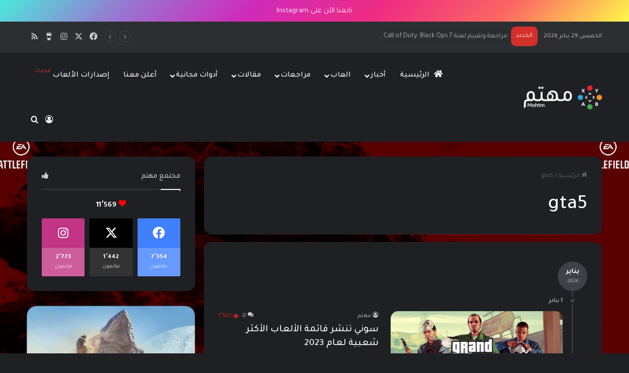

--- FILE ---
content_type: text/html; charset=UTF-8
request_url: https://www.mohtm.com/tag/gta5/
body_size: 26530
content:
<!DOCTYPE html>
<html dir="rtl" lang="ar" class="dark-skin" data-skin="dark">
<head>
	<meta charset="UTF-8" />
	<link rel="profile" href="https://gmpg.org/xfn/11" />
	
<meta http-equiv='x-dns-prefetch-control' content='on'>
<link rel='dns-prefetch' href='//cdnjs.cloudflare.com' />
<link rel='dns-prefetch' href='//ajax.googleapis.com' />
<link rel='dns-prefetch' href='//fonts.googleapis.com' />
<link rel='dns-prefetch' href='//fonts.gstatic.com' />
<link rel='dns-prefetch' href='//s.gravatar.com' />
<link rel='dns-prefetch' href='//www.google-analytics.com' />
<link rel='preload' as='script' href='https://ajax.googleapis.com/ajax/libs/webfont/1/webfont.js'>
<meta name='robots' content='index, follow, max-image-preview:large, max-snippet:-1, max-video-preview:-1' />

	<!-- This site is optimized with the Yoast SEO plugin v26.8 - https://yoast.com/product/yoast-seo-wordpress/ -->
	<title>gta5 الأرشيف</title>
	<link rel="canonical" href="https://www.mohtm.com/tag/gta5/" />
	<meta property="og:locale" content="ar_AR" />
	<meta property="og:type" content="article" />
	<meta property="og:title" content="gta5 الأرشيف" />
	<meta property="og:url" content="https://www.mohtm.com/tag/gta5/" />
	<meta property="og:site_name" content="مهتم" />
	<meta property="og:image" content="https://www.mohtm.com/wp-content/uploads/2023/04/Mohtm.png" />
	<meta property="og:image:width" content="1200" />
	<meta property="og:image:height" content="675" />
	<meta property="og:image:type" content="image/png" />
	<meta name="twitter:card" content="summary_large_image" />
	<meta name="twitter:site" content="@mohtmcom" />
	<script type="application/ld+json" class="yoast-schema-graph">{"@context":"https://schema.org","@graph":[{"@type":"CollectionPage","@id":"https://www.mohtm.com/tag/gta5/","url":"https://www.mohtm.com/tag/gta5/","name":"gta5 الأرشيف","isPartOf":{"@id":"https://www.mohtm.com/#website"},"primaryImageOfPage":{"@id":"https://www.mohtm.com/tag/gta5/#primaryimage"},"image":{"@id":"https://www.mohtm.com/tag/gta5/#primaryimage"},"thumbnailUrl":"https://www.mohtm.com/wp-content/uploads/2024/01/52a03db4019d1fb82e52cbc46fe7d646_c4b3.jpg","breadcrumb":{"@id":"https://www.mohtm.com/tag/gta5/#breadcrumb"},"inLanguage":"ar"},{"@type":"ImageObject","inLanguage":"ar","@id":"https://www.mohtm.com/tag/gta5/#primaryimage","url":"https://www.mohtm.com/wp-content/uploads/2024/01/52a03db4019d1fb82e52cbc46fe7d646_c4b3.jpg","contentUrl":"https://www.mohtm.com/wp-content/uploads/2024/01/52a03db4019d1fb82e52cbc46fe7d646_c4b3.jpg","width":1920,"height":1080,"caption":"الألعاب الأكثر شعبية لعام 2023"},{"@type":"BreadcrumbList","@id":"https://www.mohtm.com/tag/gta5/#breadcrumb","itemListElement":[{"@type":"ListItem","position":1,"name":"الرئيسية","item":"https://www.mohtm.com/"},{"@type":"ListItem","position":2,"name":"gta5"}]},{"@type":"WebSite","@id":"https://www.mohtm.com/#website","url":"https://www.mohtm.com/","name":"مهتم","description":"","publisher":{"@id":"https://www.mohtm.com/#organization"},"potentialAction":[{"@type":"SearchAction","target":{"@type":"EntryPoint","urlTemplate":"https://www.mohtm.com/?s={search_term_string}"},"query-input":{"@type":"PropertyValueSpecification","valueRequired":true,"valueName":"search_term_string"}}],"inLanguage":"ar"},{"@type":"Organization","@id":"https://www.mohtm.com/#organization","name":"مهتم","url":"https://www.mohtm.com/","logo":{"@type":"ImageObject","inLanguage":"ar","@id":"https://www.mohtm.com/#/schema/logo/image/","url":"https://www.mohtm.com/wp-content/uploads/2023/06/cropped-logo_fav.png","contentUrl":"https://www.mohtm.com/wp-content/uploads/2023/06/cropped-logo_fav.png","width":512,"height":512,"caption":"مهتم"},"image":{"@id":"https://www.mohtm.com/#/schema/logo/image/"},"sameAs":["https://www.facebook.com/mohtmcom","https://x.com/mohtmcom"]}]}</script>
	<!-- / Yoast SEO plugin. -->


<link rel='dns-prefetch' href='//www.googletagmanager.com' />
<link rel='dns-prefetch' href='//stats.wp.com' />
<link rel='dns-prefetch' href='//fonts.googleapis.com' />
<link rel='dns-prefetch' href='//jetpack.wordpress.com' />
<link rel='dns-prefetch' href='//s0.wp.com' />
<link rel='dns-prefetch' href='//public-api.wordpress.com' />
<link rel='dns-prefetch' href='//0.gravatar.com' />
<link rel='dns-prefetch' href='//1.gravatar.com' />
<link rel='dns-prefetch' href='//2.gravatar.com' />
<link rel='dns-prefetch' href='//pagead2.googlesyndication.com' />
<link rel="alternate" type="application/rss+xml" title="مهتم &laquo; الخلاصة" href="https://www.mohtm.com/feed/" />
<link rel="alternate" type="application/rss+xml" title="مهتم &laquo; خلاصة التعليقات" href="https://www.mohtm.com/comments/feed/" />
<link rel="alternate" type="application/rss+xml" title="مهتم &laquo; gta5 خلاصة الوسوم" href="https://www.mohtm.com/tag/gta5/feed/" />

		<style type="text/css">
			:root{				
			--tie-preset-gradient-1: linear-gradient(135deg, rgba(6, 147, 227, 1) 0%, rgb(155, 81, 224) 100%);
			--tie-preset-gradient-2: linear-gradient(135deg, rgb(122, 220, 180) 0%, rgb(0, 208, 130) 100%);
			--tie-preset-gradient-3: linear-gradient(135deg, rgba(252, 185, 0, 1) 0%, rgba(255, 105, 0, 1) 100%);
			--tie-preset-gradient-4: linear-gradient(135deg, rgba(255, 105, 0, 1) 0%, rgb(207, 46, 46) 100%);
			--tie-preset-gradient-5: linear-gradient(135deg, rgb(238, 238, 238) 0%, rgb(169, 184, 195) 100%);
			--tie-preset-gradient-6: linear-gradient(135deg, rgb(74, 234, 220) 0%, rgb(151, 120, 209) 20%, rgb(207, 42, 186) 40%, rgb(238, 44, 130) 60%, rgb(251, 105, 98) 80%, rgb(254, 248, 76) 100%);
			--tie-preset-gradient-7: linear-gradient(135deg, rgb(255, 206, 236) 0%, rgb(152, 150, 240) 100%);
			--tie-preset-gradient-8: linear-gradient(135deg, rgb(254, 205, 165) 0%, rgb(254, 45, 45) 50%, rgb(107, 0, 62) 100%);
			--tie-preset-gradient-9: linear-gradient(135deg, rgb(255, 203, 112) 0%, rgb(199, 81, 192) 50%, rgb(65, 88, 208) 100%);
			--tie-preset-gradient-10: linear-gradient(135deg, rgb(255, 245, 203) 0%, rgb(182, 227, 212) 50%, rgb(51, 167, 181) 100%);
			--tie-preset-gradient-11: linear-gradient(135deg, rgb(202, 248, 128) 0%, rgb(113, 206, 126) 100%);
			--tie-preset-gradient-12: linear-gradient(135deg, rgb(2, 3, 129) 0%, rgb(40, 116, 252) 100%);
			--tie-preset-gradient-13: linear-gradient(135deg, #4D34FA, #ad34fa);
			--tie-preset-gradient-14: linear-gradient(135deg, #0057FF, #31B5FF);
			--tie-preset-gradient-15: linear-gradient(135deg, #FF007A, #FF81BD);
			--tie-preset-gradient-16: linear-gradient(135deg, #14111E, #4B4462);
			--tie-preset-gradient-17: linear-gradient(135deg, #F32758, #FFC581);

			
					--main-nav-background: #1f2024;
					--main-nav-secondry-background: rgba(0,0,0,0.2);
					--main-nav-primary-color: #0088ff;
					--main-nav-contrast-primary-color: #FFFFFF;
					--main-nav-text-color: #FFFFFF;
					--main-nav-secondry-text-color: rgba(225,255,255,0.5);
					--main-nav-main-border-color: rgba(255,255,255,0.07);
					--main-nav-secondry-border-color: rgba(255,255,255,0.04);
				--tie-buttons-radius: 8px;
			}
		</style>
	<link rel="alternate" type="application/rss+xml" title="مهتم &raquo; Stories Feed" href="https://www.mohtm.com/web-stories/feed/"><meta name="viewport" content="width=device-width, initial-scale=1.0" /><!-- www.mohtm.com is managing ads with Advanced Ads 2.0.16 – https://wpadvancedads.com/ --><script id="mohtm-ready">
			window.advanced_ads_ready=function(e,a){a=a||"complete";var d=function(e){return"interactive"===a?"loading"!==e:"complete"===e};d(document.readyState)?e():document.addEventListener("readystatechange",(function(a){d(a.target.readyState)&&e()}),{once:"interactive"===a})},window.advanced_ads_ready_queue=window.advanced_ads_ready_queue||[];		</script>
		<style id='wp-img-auto-sizes-contain-inline-css' type='text/css'>
img:is([sizes=auto i],[sizes^="auto," i]){contain-intrinsic-size:3000px 1500px}
/*# sourceURL=wp-img-auto-sizes-contain-inline-css */
</style>
<style id='wp-emoji-styles-inline-css' type='text/css'>

	img.wp-smiley, img.emoji {
		display: inline !important;
		border: none !important;
		box-shadow: none !important;
		height: 1em !important;
		width: 1em !important;
		margin: 0 0.07em !important;
		vertical-align: -0.1em !important;
		background: none !important;
		padding: 0 !important;
	}
/*# sourceURL=wp-emoji-styles-inline-css */
</style>
<link rel='stylesheet' id='gc-styles-css' href='https://www.mohtm.com/wp-content/plugins/games-calendar/includes/../assets/css/style.css?ver=1.0.1' type='text/css' media='all' />
<link rel='stylesheet' id='gn-frontend-gnfollow-style-css' href='https://www.mohtm.com/wp-content/plugins/gn-publisher/assets/css/gn-frontend-gnfollow.min.css?ver=1.5.26' type='text/css' media='all' />
<link rel='stylesheet' id='mohtm-glossary-style-css' href='https://www.mohtm.com/wp-content/plugins/mohtm-gaming-glossary/style.css?ver=1.0' type='text/css' media='all' />
<link rel='stylesheet' id='mohtm-strength-style-css' href='https://www.mohtm.com/wp-content/plugins/mohtm-password-strength/style.css?ver=6.9' type='text/css' media='all' />
<link crossorigin="anonymous" rel='stylesheet' id='google-material-symbols-css' href='https://fonts.googleapis.com/css2?family=Material+Symbols+Outlined:opsz,wght,FILL,GRAD@24,400,0,0' type='text/css' media='all' />
<link rel='stylesheet' id='mohtm-qr-style-css' href='https://www.mohtm.com/wp-content/plugins/mohtm-qr-code/style.css?ver=5.0.2' type='text/css' media='all' />
<link rel='stylesheet' id='mohtm-pg-style-css' href='https://www.mohtm.com/wp-content/plugins/p-generator/assets/style.css?ver=6.9' type='text/css' media='all' />
<link rel='stylesheet' id='taqyeem-buttons-style-css' href='https://www.mohtm.com/wp-content/plugins/taqyeem-buttons/assets/style.css?ver=6.9' type='text/css' media='all' />
<link rel='stylesheet' id='ur-style-css' href='https://www.mohtm.com/wp-content/plugins/under-review-plugin/assets/css/ur-style.css?ver=1.2' type='text/css' media='all' />
<link rel='stylesheet' id='tie-css-base-css' href='https://www.mohtm.com/wp-content/themes/jannah/assets/css/base.min.css?ver=7.6.4' type='text/css' media='all' />
<link rel='stylesheet' id='tie-css-styles-css' href='https://www.mohtm.com/wp-content/themes/jannah/assets/css/style.min.css?ver=7.6.4' type='text/css' media='all' />
<link rel='stylesheet' id='tie-css-widgets-css' href='https://www.mohtm.com/wp-content/themes/jannah/assets/css/widgets.min.css?ver=7.6.4' type='text/css' media='all' />
<link rel='stylesheet' id='tie-css-helpers-css' href='https://www.mohtm.com/wp-content/themes/jannah/assets/css/helpers.min.css?ver=7.6.4' type='text/css' media='all' />
<link rel='stylesheet' id='tie-fontawesome5-css' href='https://www.mohtm.com/wp-content/themes/jannah/assets/css/fontawesome.css?ver=7.6.4' type='text/css' media='all' />
<link rel='stylesheet' id='tie-css-ilightbox-css' href='https://www.mohtm.com/wp-content/themes/jannah/assets/ilightbox/dark-skin/skin.css?ver=7.6.4' type='text/css' media='all' />
<link rel='stylesheet' id='tie-css-shortcodes-css' href='https://www.mohtm.com/wp-content/themes/jannah/assets/css/plugins/shortcodes.min.css?ver=7.6.4' type='text/css' media='all' />
<link rel='stylesheet' id='taqyeem-styles-css' href='https://www.mohtm.com/wp-content/themes/jannah/assets/css/plugins/taqyeem.min.css?ver=7.6.4' type='text/css' media='all' />
<style id='taqyeem-styles-inline-css' type='text/css'>
.wf-active body{font-family: 'Tajawal';}.wf-active .logo-text,.wf-active h1,.wf-active h2,.wf-active h3,.wf-active h4,.wf-active h5,.wf-active h6,.wf-active .the-subtitle{font-family: 'Tajawal';}.wf-active #main-nav .main-menu > ul > li > a{font-family: 'Tajawal';}.wf-active blockquote p{font-family: 'Cairo';}#top-nav .top-menu > ul > li > a{font-size: 14px;font-weight: 500;}#top-nav .top-menu > ul ul li a{font-size: 14px;font-weight: 500;}#main-nav .main-menu > ul > li > a{font-size: 16px;font-weight: 500;}.breaking .breaking-title{font-size: 13px;}.ticker-wrapper .ticker-content{font-size: 14px;}.entry-header h1.entry-title{font-size: 36px;font-weight: 400;}.entry-header .entry-sub-title{font-size: 22px;font-weight: 400;line-height: 1.25;}h1.page-title{font-weight: 500;}#the-post .entry-content,#the-post .entry-content p{font-size: 17px;}@media (min-width: 768px){.section-title.section-title-default,.section-title-centered{font-weight: 400;}}@media (min-width: 768px){.section-title-big{font-weight: 400;}}#tie-wrapper .widget-title .the-subtitle,#tie-wrapper #comments-title,#tie-wrapper .comment-reply-title,#tie-wrapper .woocommerce-tabs .panel h2,#tie-wrapper .related.products h2,#tie-wrapper #bbpress-forums #new-post > fieldset.bbp-form > legend,#tie-wrapper .entry-content .review-box-header{font-weight: 400;}.post-widget-body .post-title,.timeline-widget ul li h3,.posts-list-half-posts li .post-title{font-weight: 400;}#tie-wrapper .media-page-layout .thumb-title,#tie-wrapper .mag-box.full-width-img-news-box .posts-items>li .post-title,#tie-wrapper .miscellaneous-box .posts-items>li:first-child .post-title,#tie-wrapper .big-thumb-left-box .posts-items li:first-child .post-title{font-weight: 400;}@media (min-width: 992px){.full-width .fullwidth-slider-wrapper .thumb-overlay .thumb-content .thumb-title,.full-width .wide-next-prev-slider-wrapper .thumb-overlay .thumb-content .thumb-title,.full-width .wide-slider-with-navfor-wrapper .thumb-overlay .thumb-content .thumb-title,.full-width .boxed-slider-wrapper .thumb-overlay .thumb-title{font-weight: 500;}}@media (min-width: 992px){.has-sidebar .fullwidth-slider-wrapper .thumb-overlay .thumb-content .thumb-title,.has-sidebar .wide-next-prev-slider-wrapper .thumb-overlay .thumb-content .thumb-title,.has-sidebar .wide-slider-with-navfor-wrapper .thumb-overlay .thumb-content .thumb-title,.has-sidebar .boxed-slider-wrapper .thumb-overlay .thumb-title{font-weight: 500;}}@media (min-width: 768px){#tie-wrapper .main-slider.tie-slider-10 .slide .grid-item:nth-child(1) .thumb-title,#tie-wrapper .main-slider.tie-slider-17 .slide .grid-item:nth-child(1) .thumb-title,#tie-wrapper .main-slider.tie-slider-14 .slide .grid-item:nth-child(1) .thumb-title,#tie-wrapper .main-slider.tie-slider-13 .slide .grid-item:nth-child(1) .thumb-title,#tie-wrapper .main-slider.tie-slider-16 .slide .grid-item:nth-child(1) .thumb-title,#tie-wrapper .main-slider.tie-slider-9 .thumb-overlay .thumb-title,#tie-wrapper .wide-slider-three-slids-wrapper .thumb-title{font-weight: 500;}}@media (min-width: 768px){#tie-wrapper .boxed-slider-three-slides-wrapper .slide .thumb-title,#tie-wrapper .tie-slider-10 .slide .grid-item:nth-child(n+2) .thumb-title,#tie-wrapper .tie-slider-17 .slide .grid-item:nth-child(n+2) .thumb-title,#tie-wrapper .tie-slider-14 .slide .grid-item:nth-child(n+2) .thumb-title,#tie-wrapper .tie-slider-13 .slide .grid-item:nth-child(n+2) .thumb-title,#tie-wrapper .tie-slider-16 .slide .grid-item:nth-child(n+2) .thumb-title,#tie-wrapper .tie-slider-12 .grid-item:nth-child(n) .thumb-overlay .thumb-title,#tie-wrapper .main-slider.tie-slider-11 .thumb-overlay .thumb-title,#tie-wrapper .tie-slider-15 .thumb-overlay .thumb-title,#tie-wrapper .tie-slider-7 .slide .thumb-title{font-weight: 500;}}#tie-body{background-color: #f7f8f8;}:root:root{--brand-color: #d3302b;--dark-brand-color: #a10000;--bright-color: #FFFFFF;--base-color: #2c2f34;}#reading-position-indicator{box-shadow: 0 0 10px rgba( 211,48,43,0.7);}:root:root{--brand-color: #d3302b;--dark-brand-color: #a10000;--bright-color: #FFFFFF;--base-color: #2c2f34;}#reading-position-indicator{box-shadow: 0 0 10px rgba( 211,48,43,0.7);}.main-slider .slide-bg,.main-slider .slide{background-position: center center;}#header-notification-bar{background: var( --tie-preset-gradient-6 );}#header-notification-bar{--tie-buttons-text: #ffffff;}#top-nav .breaking-title{color: #FFFFFF;}#top-nav .breaking-title:before{background-color: #d3302b;}#top-nav .breaking-news-nav li:hover{background-color: #d3302b;border-color: #d3302b;}#theme-header:not(.main-nav-boxed) #main-nav,.main-nav-boxed .main-menu-wrapper{border-bottom-width:1px !important;border-style: solid;border-right: 0 none;border-left : 0 none;}.main-nav-boxed #main-nav.fixed-nav{box-shadow: none;}#theme-header:not(.main-nav-boxed) #main-nav,.main-nav-boxed .main-menu-wrapper{border-right: 0 none !important;border-left : 0 none !important;border-bottom : 0 none !important;}#tie-container #tie-wrapper,.post-layout-8 #content{background-color: #0a0a0a;background-image: url(https://www.mohtm.com/wp-content/uploads/2025/08/bf_home-3.webp);background-repeat: no-repeat;background-size: cover; background-attachment: fixed;background-position: center center;}#background-stream-cover{background-image: url(https://www.mohtm.com/wp-content/uploads/2025/03/Home-page-acs-4.webp);background-size: initial; background-attachment: fixed;background-position: center center;}.site-footer.dark-skin a:hover,#footer .stars-rating-active,#footer .twitter-icon-wrap span,.block-head-4.magazine2 #footer .tabs li a{color: #fe4c1c;}#footer .circle_bar{stroke: #fe4c1c;}#footer .widget.buddypress .item-options a.selected,#footer .widget.buddypress .item-options a.loading,#footer .tie-slider-nav span:hover,.block-head-4.magazine2 #footer .tabs{border-color: #fe4c1c;}.magazine2:not(.block-head-4) #footer .tabs a:hover,.magazine2:not(.block-head-4) #footer .tabs .active a,.magazine1 #footer .tabs a:hover,.magazine1 #footer .tabs .active a,.block-head-4.magazine2 #footer .tabs.tabs .active a,.block-head-4.magazine2 #footer .tabs > .active a:before,.block-head-4.magazine2 #footer .tabs > li.active:nth-child(n) a:after,#footer .digital-rating-static,#footer .timeline-widget li a:hover .date:before,#footer #wp-calendar #today,#footer .posts-list-counter .posts-list-items li.widget-post-list:before,#footer .cat-counter span,#footer.dark-skin .the-global-title:after,#footer .button,#footer [type='submit'],#footer .spinner > div,#footer .widget.buddypress .item-options a.selected,#footer .widget.buddypress .item-options a.loading,#footer .tie-slider-nav span:hover,#footer .fullwidth-area .tagcloud a:hover{background-color: #fe4c1c;color: #FFFFFF;}.block-head-4.magazine2 #footer .tabs li a:hover{color: #e02e00;}.block-head-4.magazine2 #footer .tabs.tabs .active a:hover,#footer .widget.buddypress .item-options a.selected,#footer .widget.buddypress .item-options a.loading,#footer .tie-slider-nav span:hover{color: #FFFFFF !important;}#footer .button:hover,#footer [type='submit']:hover{background-color: #e02e00;color: #FFFFFF;}a#go-to-top{background-color: #d3302b;}a#go-to-top{color: #ffffff;}#tie-popup-adblock .container-wrapper{background-color: #d3302b !important;color: #FFFFFF;}#tie-popup-adblock .container-wrapper .tie-btn-close:before{color: #FFFFFF;}.tie-cat-2,.tie-cat-item-2 > span{background-color:#e67e22 !important;color:#FFFFFF !important;}.tie-cat-2:after{border-top-color:#e67e22 !important;}.tie-cat-2:hover{background-color:#c86004 !important;}.tie-cat-2:hover:after{border-top-color:#c86004 !important;}.tie-cat-10,.tie-cat-item-10 > span{background-color:#2ecc71 !important;color:#FFFFFF !important;}.tie-cat-10:after{border-top-color:#2ecc71 !important;}.tie-cat-10:hover{background-color:#10ae53 !important;}.tie-cat-10:hover:after{border-top-color:#10ae53 !important;}.tie-cat-14,.tie-cat-item-14 > span{background-color:#9b59b6 !important;color:#FFFFFF !important;}.tie-cat-14:after{border-top-color:#9b59b6 !important;}.tie-cat-14:hover{background-color:#7d3b98 !important;}.tie-cat-14:hover:after{border-top-color:#7d3b98 !important;}.tie-cat-18,.tie-cat-item-18 > span{background-color:#34495e !important;color:#FFFFFF !important;}.tie-cat-18:after{border-top-color:#34495e !important;}.tie-cat-18:hover{background-color:#162b40 !important;}.tie-cat-18:hover:after{border-top-color:#162b40 !important;}.tie-cat-19,.tie-cat-item-19 > span{background-color:#795548 !important;color:#FFFFFF !important;}.tie-cat-19:after{border-top-color:#795548 !important;}.tie-cat-19:hover{background-color:#5b372a !important;}.tie-cat-19:hover:after{border-top-color:#5b372a !important;}.tie-cat-20,.tie-cat-item-20 > span{background-color:#4CAF50 !important;color:#FFFFFF !important;}.tie-cat-20:after{border-top-color:#4CAF50 !important;}.tie-cat-20:hover{background-color:#2e9132 !important;}.tie-cat-20:hover:after{border-top-color:#2e9132 !important;}@media (min-width: 1200px){.container{width: auto;}}.boxed-layout #tie-wrapper,.boxed-layout .fixed-nav{max-width: 1430px;}@media (min-width: 1400px){.container,.wide-next-prev-slider-wrapper .slider-main-container{max-width: 1400px;}}@media (min-width: 992px){.sidebar{width: 31%;}.main-content{width: 69%;}}.meta-views.meta-item .tie-icon-fire:before{content: "\f06e" !important;}.tie-insta-header {margin-bottom: 15px;}.tie-insta-avatar a {width: 70px;height: 70px;display: block;position: relative;float: left;margin-right: 15px;margin-bottom: 15px;}.tie-insta-avatar a:before {content: "";position: absolute;width: calc(100% + 6px);height: calc(100% + 6px);left: -3px;top: -3px;border-radius: 50%;background: #d6249f;background: radial-gradient(circle at 30% 107%,#fdf497 0%,#fdf497 5%,#fd5949 45%,#d6249f 60%,#285AEB 90%);}.tie-insta-avatar a:after {position: absolute;content: "";width: calc(100% + 3px);height: calc(100% + 3px);left: -2px;top: -2px;border-radius: 50%;background: #fff;}.dark-skin .tie-insta-avatar a:after {background: #27292d;}.tie-insta-avatar img {border-radius: 50%;position: relative;z-index: 2;transition: all 0.25s;}.tie-insta-avatar img:hover {box-shadow: 0px 0px 15px 0 #6b54c6;}.tie-insta-info {font-size: 1.3em;font-weight: bold;margin-bottom: 5px;}.web-stories-list{position: relative;z-index: 1;}.mag-box .web-stories-list {margin-bottom: 10px;margin-top: 10px;}.web-stories-list__story-poster:after {transition: opacity 0.2s;}.web-stories-list__story:hover .web-stories-list__story-poster:after {opacity: 0.6;}.web-stories-list.is-view-type-carousel .web-stories-list__story,.web-stories-list.is-view-type-grid .web-stories-list__story{min-width: 0 !important;}.is-view-type-circles.is-carousel .web-stories-list__inner-wrapper .web-stories-list__story:not(.visible){height: var(--ws-circle-size);overflow: hidden;}.is-view-type-list .web-stories-list__inner-wrapper{display: flex;flex-wrap: wrap;}.is-view-type-list .web-stories-list__inner-wrapper > * {flex: 0 0 49%;margin: 0 0.5%;}@media (min-width: 676px) {.is-view-type-carousel .web-stories-list__carousel:not(.glider){height: 277px;}}.web-stories-list__lightbox-wrapper,.i-amphtml-story-player-main-container{direction: ltr;}body .mag-box .breaking,body .social-icons-widget .social-icons-item .social-link,body .widget_product_tag_cloud a,body .widget_tag_cloud a,body .post-tags a,body .widget_layered_nav_filters a,body .post-bottom-meta-title,body .post-bottom-meta a,body .post-cat,body .show-more-button,body #instagram-link.is-expanded .follow-button,body .cat-counter a + span,body .mag-box-options .slider-arrow-nav a,body .main-menu .cats-horizontal li a,body #instagram-link.is-compact,body .pages-numbers a,body .pages-nav-item,body .bp-pagination-links .page-numbers,body .fullwidth-area .widget_tag_cloud .tagcloud a,body ul.breaking-news-nav li.jnt-prev,body ul.breaking-news-nav li.jnt-next,body #tie-popup-search-mobile table.gsc-search-box{border-radius: 35px;}body .mag-box ul.breaking-news-nav li{border: 0 !important;}body #instagram-link.is-compact{padding-right: 40px;padding-left: 40px;}body .post-bottom-meta-title,body .post-bottom-meta a,body .more-link{padding-right: 15px;padding-left: 15px;}body #masonry-grid .container-wrapper .post-thumb img{border-radius: 0px;}body .video-thumbnail,body .review-item,body .review-summary,body .user-rate-wrap,body textarea,body input,body select{border-radius: 5px;}body .post-content-slideshow,body #tie-read-next,body .prev-next-post-nav .post-thumb,body .post-thumb img,body .container-wrapper,body .tie-popup-container .container-wrapper,body .widget,body .tie-grid-slider .grid-item,body .slider-vertical-navigation .slide,body .boxed-slider:not(.tie-grid-slider) .slide,body .buddypress-wrap .activity-list .load-more a,body .buddypress-wrap .activity-list .load-newest a,body .woocommerce .products .product .product-img img,body .woocommerce .products .product .product-img,body .woocommerce .woocommerce-tabs,body .woocommerce div.product .related.products,body .woocommerce div.product .up-sells.products,body .woocommerce .cart_totals,.woocommerce .cross-sells,body .big-thumb-left-box-inner,body .miscellaneous-box .posts-items li:first-child,body .single-big-img,body .masonry-with-spaces .container-wrapper .slide,body .news-gallery-items li .post-thumb,body .scroll-2-box .slide,.magazine1.archive:not(.bbpress) .entry-header-outer,.magazine1.search .entry-header-outer,.magazine1.archive:not(.bbpress) .mag-box .container-wrapper,.magazine1.search .mag-box .container-wrapper,body.magazine1 .entry-header-outer + .mag-box,body .digital-rating-static,body .entry q,body .entry blockquote,body #instagram-link.is-expanded,body.single-post .featured-area,body.post-layout-8 #content,body .footer-boxed-widget-area,body .tie-video-main-slider,body .post-thumb-overlay,body .widget_media_image img,body .stream-item-mag img,body .media-page-layout .post-element{border-radius: 15px;}#subcategories-section .container-wrapper{border-radius: 15px !important;margin-top: 15px !important;border-top-width: 1px !important;}@media (max-width: 767px) {.tie-video-main-slider iframe{border-top-right-radius: 15px;border-top-left-radius: 15px;}}.magazine1.archive:not(.bbpress) .mag-box .container-wrapper,.magazine1.search .mag-box .container-wrapper{margin-top: 15px;border-top-width: 1px;}body .section-wrapper:not(.container-full) .wide-slider-wrapper .slider-main-container,body .section-wrapper:not(.container-full) .wide-slider-three-slids-wrapper{border-radius: 15px;overflow: hidden;}body .wide-slider-nav-wrapper,body .share-buttons-bottom,body .first-post-gradient li:first-child .post-thumb:after,body .scroll-2-box .post-thumb:after{border-bottom-left-radius: 15px;border-bottom-right-radius: 15px;}body .main-menu .menu-sub-content,body .comp-sub-menu{border-bottom-left-radius: 10px;border-bottom-right-radius: 10px;}body.single-post .featured-area{overflow: hidden;}body #check-also-box.check-also-left{border-top-right-radius: 15px;border-bottom-right-radius: 15px;}body #check-also-box.check-also-right{border-top-left-radius: 15px;border-bottom-left-radius: 15px;}body .mag-box .breaking-news-nav li:last-child{border-top-right-radius: 35px;border-bottom-right-radius: 35px;}body .mag-box .breaking-title:before{border-top-right-radius: 35px;border-bottom-right-radius: 35px;}body .tabs li:last-child a,body .full-overlay-title li:not(.no-post-thumb) .block-title-overlay{border-top-left-radius: 15px;}body .center-overlay-title li:not(.no-post-thumb) .block-title-overlay,body .tabs li:first-child a{border-top-right-radius: 15px;}.top-nav .tie-alignleft,.top-nav .tie-alignright { padding-top: 8px; padding-bottom: 8px;}.mag-box-filter-links { opacity: 0; transition: opacity 0.5s; overflow: hidden; height: 22px; padding-left: 0; padding-top: 2px; font-family: 'Tajawal' !important; font-size: 13.5px !important; font-weight: 100 !important;}.flexMenu-popup{ text-align: right !important;}.big-thumb-left-box-inner { height: 410px;}.weather-menu-item .city-data { font-size: 16px; font-family: 'Tajawal';}.menu-tiny-label { font-size: 12px; border-radius: 8px; padding: 2px 1px 2px; margin-left: 3px; line-height: 1; position: relative; top: -9px; color: #d3302b;}#top-nav .breaking-title:before { background-color: #d3302b; border-radius: 10px;}.topbar-today-date { padding: 9px 0 0 12px !important;}.menu-tiny-label { margin-left: auto; margin-right: -1px !important;}.main-menu,.top-menu,.header-menu .menu li,#sticky-logo,.weather-menu-item .weather-forecast-day,.main-menu .mega-cat-more-links > li,.top-nav .tie-alignleft .components,.top-nav .tie-alignleft .components > i { float: right; font-family: 'Tajawal'; font-size: 14px; font-weight: 200;}.web-stories-list.is-view-type-circles .web-stories-list__story-poster .web-stories-list__story-poster-placeholder,.web-stories-list.is-view-type-circles .web-stories-list__story-poster a>img,.web-stories-list.is-view-type-circles .web-stories-list__story-poster>img { background-clip: content-box; border: 0px !important; border-radius: 50%; height: var(--ws-circle-size); max-width: none; padding: 2px; position: absolute; right: 0; top: 0; width: var(--ws-circle-size);}.web-stories-list.is-carousel .amp-carousel-button,.web-stories-list.is-carousel .glider-next,.web-stories-list.is-carousel .glider-prev { background-color: #eaeaea; background-position: 50%; background-repeat: no-repeat; background-size: 30%; border-radius: 50%; border-style: none; box-sizing: border-box; cursor: pointer; height: 34px; pointer-events: all; width: 34px; z-index: 10;margin-right: -8px !important; margin-left: -8px !important;}.fa,.fas { font-family: 'Font Awesome 5 Free'; font-weight: 900; padding-left: 5px;}.mag-box-title h3:only-child { max-width: 100%; font-size: 16px; font-family: 'Tajawal'; font-weight: 500;}.mag-box-title h3 { float: right; margin-right: 0; margin-left: 20px; font-size: 16px; font-family: 'Tajawal'; font-weight: 500;}.trending-post.tie-icon-bolt { background: #fe4c1c !important; color: #ffffff;}.post-widget-body { padding-top: 14px !important;}.stream-item-widget img { display: block; margin-right: auto; margin-left: auto; height: auto; border-radius: 20px !important;}.about-author .author-bio { margin: 5px 0 10px; font-size: 16px;}.wide-post-box .posts-items li .post-title { font-size: 20px; font-weight: 500 !important;}.full-width-img-news-box .posts-items li .post-title { font-size: 30px; line-height: 1.2; font-weight: 500 !important;}.mag-box .post-title { font-size: 20px; line-height: 1.4; font-weight: 500 !important;}.boxed-slider .thumb-title { font-size: 20px; font-weight: 500 !important;}.main-menu .menu>li.tie-current-menu { border-bottom: 0px solid var(--main-nav-primary-color); margin-bottom: -5px;}.container-404 h3 { font-size: 23px; margin-top: 20px;font-weight: 500;}.container-404 h2 { font-size: 50px;font-weight: 500;}#logo img[src*='.svg'] { width: 100% !important;}.theme-header .fixed-nav:not(.just-before-sticky) { line-height: 75px !important;}.topbar-wrapper { padding-top: 2px !important;}#go-to-top { right: auto; left: 1675px !important; padding-right: 1px; padding-top: 2px;}.entry-header h1.entry-title { font-size: 36px; font-weight: 500 !important;}.stream-item img { border-radius: 15px;}.slick-slider { margin-bottom: 1px !important;}.side-stream { margin-top: 5px;}#tie-popup-adblock .adblock-message { margin-top: 10px; font-size: 14px;}.thumb-title {padding-bottom: 10px;}.i-amphtml-story-page-attachment-label,.i-amphtml-story-page-open-attachment-label { font-family: 'Tajawal' !important; font-size: 14px!important; font-weight: 700!important; letter-spacing: 0.3px; overflow: hidden!important; text-overflow: ellipsis!important; white-space: nowrap!important;}#header-notification-bar .container { font-size: 15px; min-height: 44px;}#header-notification-bar p a { color: #fff; text-decoration: none;}.side-stream { margin-top: 54px;}.site-footer { margin-top: 10px !important;}.menu-tiny-label { margin-left: 1px !important;}.slider-arrow-nav a { border-radius: 7px;}.slider-arrow-nav a:not(.pagination-disabled):hover { border-radius: 7px;}body .mag-box .breaking,body .social-icons-widget .social-icons-item .social-link,body .widget_product_tag_cloud a,body .widget_tag_cloud a,body .post-tags a,body .widget_layered_nav_filters a,body .post-bottom-meta-title,body .post-bottom-meta a,body .post-cat,body .show-more-button,body #instagram-link.is-expanded .follow-button,body .cat-counter a + span,body .mag-box-options .slider-arrow-nav a,body .main-menu .cats-horizontal li a,body #instagram-link.is-compact,body .pages-numbers a,body .pages-nav-item,body .bp-pagination-links .page-numbers,body .fullwidth-area .widget_tag_cloud .tagcloud a,body ul.breaking-news-nav li.jnt-prev,body ul.breaking-news-nav li.jnt-next,body #tie-popup-search-mobile table.gsc-search-box { border-radius: 35px; margin-top: 9px;}.post-content-slide { padding: 30px; padding-top: 20px;}.post-content-slideshow img { border-radius: 20px;}figure { margin-top: 10px;margin-bottom: -20px;}.wp-caption .wp-caption-text { color: #666; font-size: 13px; font-style: italic; line-height: 1.6153846154; padding-top: 8px; margin-bottom: 20px; text-align: left;}.post-content-slideshow .tie-slider-nav li span { border-radius: 20px;}.mejs-container { direction: ltr;}.wf-active blockquote p { text-align: justify;}#the-post .entry-content,#the-post .entry-content p { font-size: 17px; text-align: justify;}.google-auto-placed { display: none !important;}body:not(.has-builder) .sidebar .container-wrapper:last-child,body:not(.has-builder) .sidebar .tie-weather-widget:last-child { margin-bottom: 35px;}.archive:not(.bbpress) .main-content>div:last-child,.search .main-content>div:last-child { margin-bottom: 35px;}@keyframes lightningFlash { 0% { filter: brightness(100%); } 50% { filter: brightness(150%); } 100% { filter: brightness(100%); }}.ad-banner { animation: lightningFlash 1s infinite alternate; border-radius: 1px !important;}@keyframes glitch { 0% { transform: translate(0,0); } 20% { transform: translate(-0.5px,0.5px); filter: hue-rotate(5deg); } 40% { transform: translate(0.5px,-0.5px); filter: hue-rotate(-5deg); } 60% { transform: translate(-0.5px,0.5px); filter: hue-rotate(5deg); } 80% { transform: translate(0.5px,-0.5px); filter: hue-rotate(-5deg); } 100% { transform: translate(0,0); }}.ad-banner2 { animation: glitch 0.3s infinite;border-radius: 1px !important;}@keyframes fireGlow { 0% { filter: brightness(100%) contrast(100%); } 50% { filter: brightness(110%) contrast(120%); } 100% { filter: brightness(100%) contrast(100%); }}.ad-banner3 { animation: fireGlow 1.5s infinite alternate;border-radius: 1px !important;}@keyframes lightningFlash { 0% { filter: brightness(100%); } 50% { filter: brightness(150%); } 100% { filter: brightness(100%); }}.ad-bannerR { animation: lightningFlash 1s infinite alternate; border-radius: 15px;}@keyframes glitch { 0% { transform: translate(0,0); } 20% { transform: translate(-0.5px,0.5px); filter: hue-rotate(5deg); } 40% { transform: translate(0.5px,-0.5px); filter: hue-rotate(-5deg); } 60% { transform: translate(-0.5px,0.5px); filter: hue-rotate(5deg); } 80% { transform: translate(0.5px,-0.5px); filter: hue-rotate(-5deg); } 100% { transform: translate(0,0); }}.ad-banner2R { animation: glitch 0.3s infinite; border-radius: 15px;}@keyframes fireGlow { 0% { filter: brightness(100%) contrast(100%); } 50% { filter: brightness(110%) contrast(120%); } 100% { filter: brightness(100%) contrast(100%); }}.ad-banner3R { animation: fireGlow 1.5s infinite alternate; border-radius: 15px;}.header-layout-1 .main-menu-wrapper { margin-bottom: -6px;}@media (min-width: 992px) { .main-menu ul li:hover>.menu-sub-content,.main-menu ul li[aria-expanded=true]>.mega-menu-block,.main-menu ul li[aria-expanded=true]>ul { display: block; z-index: 1; margin-top: -6px; }img:is([sizes="auto" i],[sizes^="auto," i]) { border-radius: 20px;}#tie-wrapper .mejs-container.wp-video-shortcode.mejs-video { margin-bottom: 20px;}.container-wrapper { border: 0px solid rgba(0,0,0,0.1) !important;}a.go-to-top-button { box-shadow: 0 0px 0px rgba(0,0,0,0.3);}a.go-to-top-button.show-top-button { bottom: 15px;}#footer-widgets-container { border-top: 2px solid #d3302b !important; -webkit-box-shadow: 0 -5px 0 rgba(0,0,0,0.07); -moz-box-shadow: 0 -8px 0 rgba(0,0,0,0.07); box-shadow: 0 0px 0 rgba(0,0,0,0.07);}.footer-widget-area:first-child:not(.footer-boxed-widget-area) { padding-top: 30px;}body .main-menu .menu-sub-content,body .comp-sub-menu { margin-top: -6px;}@media (max-width: 991px) { #header-notification-bar .container { justify-content: center; padding-top: 1px !important; padding-bottom: 1px !important; gap: 1px !important; flex-direction: column; }}@media (max-width: 1024px) { #promo-link a { padding-top: 1px !important; padding-bottom: 1px !important; }}@media (max-width: 768px) { #promo-link a { padding-top: 1px !important; padding-bottom: 1px !important; }}.bmc-widget { text-align: center; margin: 30px auto;}.bmc-button { display: inline-block; background-color: #d3302b; color: #1f2024; font-family: 'Tajawal',sans-serif; font-size: 18px; font-weight: bold; padding: 14px 24px; border-radius: 12px; text-decoration: none; box-shadow: 0 4px 12px rgba(0,0,0,0.2); transition: transform 0.2s ease,box-shadow 0.2s ease;}.bmc-button:hover { transform: translateY(-2px); box-shadow: 0 6px 16px rgba(0,0,0,0.3);}.fb_iframe_widget { margin-bottom: 20px;background-color: #1f2024;}.fb_iframe_widget iframe { position: relative; top: 0px;bottom: 0px;background-color: #1f2024;}@media only screen and (max-width: 1024px) and (min-width: 768px){@media (max-width: 991px) { #header-notification-bar .container { justify-content: center; padding-top: 1px !important; padding-bottom: 1px !important; gap: 1px !important; flex-direction: column; }}@media (max-width: 1024px) { #promo-link a { padding-top: 1px !important; padding-bottom: 1px !important; }}@media (max-width: 768px) { #promo-link a { padding-top: 1px !important; padding-bottom: 1px !important; }}}@media only screen and (max-width: 768px) and (min-width: 0px){.wf-active h1,.wf-active h2,.wf-active h3,.wf-active h4,.wf-active h5,.wf-active h6,.wf-active .the-subtitle,#mobile-menu li a{ letter-spacing: -1px;}.body-class { max-width: 100%; overflow-x: hidden;}.wf-active h1 { letter-spacing: -2px !important;}.full-width-img-news-box .posts-items li .post-title { font-size: 20px; line-height: 1.2; font-weight: 600 !important;}#header-notification-bar .container { font-size: 15px; align-items: center;padding-bottom: 0px;}#header-notification-bar p a { color: #fff; text-decoration: none;text-align: center;}@media (max-width: 991px) { #header-notification-bar .container { justify-content: center; padding-top: 1px !important; padding-bottom: 1px !important; gap: 15px; flex-direction: column; }}@media (max-width: 1024px) { #promo-link a { padding-top: 1px !important; padding-bottom: 1px !important; }}@media (max-width: 768px) { #promo-link a { padding-top: 1px !important; padding-bottom: 1px !important; }}}
/*# sourceURL=taqyeem-styles-inline-css */
</style>
<script type="text/javascript" src="https://www.mohtm.com/wp-includes/js/jquery/jquery.min.js?ver=3.7.1" id="jquery-core-js"></script>
<script type="text/javascript" src="https://www.mohtm.com/wp-includes/js/jquery/jquery-migrate.min.js?ver=3.4.1" id="jquery-migrate-js"></script>

<!-- Google tag (gtag.js) snippet added by Site Kit -->
<!-- Google Analytics snippet added by Site Kit -->
<script type="text/javascript" src="https://www.googletagmanager.com/gtag/js?id=GT-KV59CCV" id="google_gtagjs-js" async></script>
<script type="text/javascript" id="google_gtagjs-js-after">
/* <![CDATA[ */
window.dataLayer = window.dataLayer || [];function gtag(){dataLayer.push(arguments);}
gtag("set","linker",{"domains":["www.mohtm.com"]});
gtag("js", new Date());
gtag("set", "developer_id.dZTNiMT", true);
gtag("config", "GT-KV59CCV");
//# sourceURL=google_gtagjs-js-after
/* ]]> */
</script>
<link rel="https://api.w.org/" href="https://www.mohtm.com/wp-json/" /><link rel="alternate" title="JSON" type="application/json" href="https://www.mohtm.com/wp-json/wp/v2/tags/233" /><link rel="EditURI" type="application/rsd+xml" title="RSD" href="https://www.mohtm.com/xmlrpc.php?rsd" />
<link rel="stylesheet" href="https://www.mohtm.com/wp-content/themes/jannah/rtl.css" type="text/css" media="screen" /><meta name="generator" content="WordPress 6.9" />
<meta name="generator" content="Site Kit by Google 1.170.0" />		<script type="text/javascript">
				(function(c,l,a,r,i,t,y){
					c[a]=c[a]||function(){(c[a].q=c[a].q||[]).push(arguments)};t=l.createElement(r);t.async=1;
					t.src="https://www.clarity.ms/tag/"+i+"?ref=wordpress";y=l.getElementsByTagName(r)[0];y.parentNode.insertBefore(t,y);
				})(window, document, "clarity", "script", "hv3eu6d85a");
		</script>
		<style>:root { --md-sys-color-primary: #d3302b; --md-sys-color-background: #1f2024; --md-sys-color-surface: #2b2c33; }</style><meta name="onesignal-plugin" content="wordpress-3.8.0">
  <script src="https://cdn.onesignal.com/sdks/web/v16/OneSignalSDK.page.js" defer></script>
  <script>
          window.OneSignalDeferred = window.OneSignalDeferred || [];
          OneSignalDeferred.push(async function(OneSignal) {
            await OneSignal.init({
              appId: "6c3e03a4-93f7-499a-85c7-2ca8a5c599a7",
              serviceWorkerOverrideForTypical: true,
              path: "https://www.mohtm.com/wp-content/plugins/onesignal-free-web-push-notifications/sdk_files/",
              serviceWorkerParam: { scope: "/wp-content/plugins/onesignal-free-web-push-notifications/sdk_files/push/onesignal/" },
              serviceWorkerPath: "OneSignalSDKWorker.js",
            });
          });

          // Unregister the legacy OneSignal service worker to prevent scope conflicts
          if (navigator.serviceWorker) {
            navigator.serviceWorker.getRegistrations().then((registrations) => {
              // Iterate through all registered service workers
              registrations.forEach((registration) => {
                // Check the script URL to identify the specific service worker
                if (registration.active && registration.active.scriptURL.includes('OneSignalSDKWorker.js.php')) {
                  // Unregister the service worker
                  registration.unregister().then((success) => {
                    if (success) {
                      console.log('OneSignalSW: Successfully unregistered:', registration.active.scriptURL);
                    } else {
                      console.log('OneSignalSW: Failed to unregister:', registration.active.scriptURL);
                    }
                  });
                }
              });
            }).catch((error) => {
              console.error('Error fetching service worker registrations:', error);
            });
        }
        </script>
<script type='text/javascript'>
/* <![CDATA[ */
var taqyeem = {"ajaxurl":"https://www.mohtm.com/wp-admin/admin-ajax.php" , "your_rating":"تقييمك:"};
/* ]]> */
</script>

	<style>img#wpstats{display:none}</style>
		<meta http-equiv="X-UA-Compatible" content="IE=edge"><link rel="stylesheet" href="https://www.mohtm.com/freebies/main_css/style.css">
<meta name="theme-color" content="#1f2024">
<meta name="apple-mobile-web-app-status-bar-style" content="black-translucent">


<meta name="google-site-verification" content="aLWXdh3z8hx_iltpXB9VMn41UK8pso_GvvI2F3ctw9Y">
<!-- Google AdSense meta tags added by Site Kit -->
<meta name="google-adsense-platform-account" content="ca-host-pub-2644536267352236">
<meta name="google-adsense-platform-domain" content="sitekit.withgoogle.com">
<!-- End Google AdSense meta tags added by Site Kit -->
<!-- There is no amphtml version available for this URL. -->
<!-- Google AdSense snippet added by Site Kit -->
<script type="text/javascript" async="async" src="https://pagead2.googlesyndication.com/pagead/js/adsbygoogle.js?client=ca-pub-7768753720819388&amp;host=ca-host-pub-2644536267352236" crossorigin="anonymous"></script>

<!-- End Google AdSense snippet added by Site Kit -->
<script  async src="https://pagead2.googlesyndication.com/pagead/js/adsbygoogle.js?client=ca-pub-7768753720819388" crossorigin="anonymous"></script><link rel="icon" href="https://www.mohtm.com/wp-content/uploads/2023/07/cropped-fav2-32x32.webp" sizes="32x32" />
<link rel="icon" href="https://www.mohtm.com/wp-content/uploads/2023/07/cropped-fav2-192x192.webp" sizes="192x192" />
<link rel="apple-touch-icon" href="https://www.mohtm.com/wp-content/uploads/2023/07/cropped-fav2-180x180.webp" />
<meta name="msapplication-TileImage" content="https://www.mohtm.com/wp-content/uploads/2023/07/cropped-fav2-270x270.webp" />
<style id='global-styles-inline-css' type='text/css'>
:root{--wp--preset--aspect-ratio--square: 1;--wp--preset--aspect-ratio--4-3: 4/3;--wp--preset--aspect-ratio--3-4: 3/4;--wp--preset--aspect-ratio--3-2: 3/2;--wp--preset--aspect-ratio--2-3: 2/3;--wp--preset--aspect-ratio--16-9: 16/9;--wp--preset--aspect-ratio--9-16: 9/16;--wp--preset--color--black: #000000;--wp--preset--color--cyan-bluish-gray: #abb8c3;--wp--preset--color--white: #ffffff;--wp--preset--color--pale-pink: #f78da7;--wp--preset--color--vivid-red: #cf2e2e;--wp--preset--color--luminous-vivid-orange: #ff6900;--wp--preset--color--luminous-vivid-amber: #fcb900;--wp--preset--color--light-green-cyan: #7bdcb5;--wp--preset--color--vivid-green-cyan: #00d084;--wp--preset--color--pale-cyan-blue: #8ed1fc;--wp--preset--color--vivid-cyan-blue: #0693e3;--wp--preset--color--vivid-purple: #9b51e0;--wp--preset--color--global-color: #d3302b;--wp--preset--gradient--vivid-cyan-blue-to-vivid-purple: linear-gradient(135deg,rgb(6,147,227) 0%,rgb(155,81,224) 100%);--wp--preset--gradient--light-green-cyan-to-vivid-green-cyan: linear-gradient(135deg,rgb(122,220,180) 0%,rgb(0,208,130) 100%);--wp--preset--gradient--luminous-vivid-amber-to-luminous-vivid-orange: linear-gradient(135deg,rgb(252,185,0) 0%,rgb(255,105,0) 100%);--wp--preset--gradient--luminous-vivid-orange-to-vivid-red: linear-gradient(135deg,rgb(255,105,0) 0%,rgb(207,46,46) 100%);--wp--preset--gradient--very-light-gray-to-cyan-bluish-gray: linear-gradient(135deg,rgb(238,238,238) 0%,rgb(169,184,195) 100%);--wp--preset--gradient--cool-to-warm-spectrum: linear-gradient(135deg,rgb(74,234,220) 0%,rgb(151,120,209) 20%,rgb(207,42,186) 40%,rgb(238,44,130) 60%,rgb(251,105,98) 80%,rgb(254,248,76) 100%);--wp--preset--gradient--blush-light-purple: linear-gradient(135deg,rgb(255,206,236) 0%,rgb(152,150,240) 100%);--wp--preset--gradient--blush-bordeaux: linear-gradient(135deg,rgb(254,205,165) 0%,rgb(254,45,45) 50%,rgb(107,0,62) 100%);--wp--preset--gradient--luminous-dusk: linear-gradient(135deg,rgb(255,203,112) 0%,rgb(199,81,192) 50%,rgb(65,88,208) 100%);--wp--preset--gradient--pale-ocean: linear-gradient(135deg,rgb(255,245,203) 0%,rgb(182,227,212) 50%,rgb(51,167,181) 100%);--wp--preset--gradient--electric-grass: linear-gradient(135deg,rgb(202,248,128) 0%,rgb(113,206,126) 100%);--wp--preset--gradient--midnight: linear-gradient(135deg,rgb(2,3,129) 0%,rgb(40,116,252) 100%);--wp--preset--font-size--small: 13px;--wp--preset--font-size--medium: 20px;--wp--preset--font-size--large: 36px;--wp--preset--font-size--x-large: 42px;--wp--preset--spacing--20: 0.44rem;--wp--preset--spacing--30: 0.67rem;--wp--preset--spacing--40: 1rem;--wp--preset--spacing--50: 1.5rem;--wp--preset--spacing--60: 2.25rem;--wp--preset--spacing--70: 3.38rem;--wp--preset--spacing--80: 5.06rem;--wp--preset--shadow--natural: 6px 6px 9px rgba(0, 0, 0, 0.2);--wp--preset--shadow--deep: 12px 12px 50px rgba(0, 0, 0, 0.4);--wp--preset--shadow--sharp: 6px 6px 0px rgba(0, 0, 0, 0.2);--wp--preset--shadow--outlined: 6px 6px 0px -3px rgb(255, 255, 255), 6px 6px rgb(0, 0, 0);--wp--preset--shadow--crisp: 6px 6px 0px rgb(0, 0, 0);}:where(.is-layout-flex){gap: 0.5em;}:where(.is-layout-grid){gap: 0.5em;}body .is-layout-flex{display: flex;}.is-layout-flex{flex-wrap: wrap;align-items: center;}.is-layout-flex > :is(*, div){margin: 0;}body .is-layout-grid{display: grid;}.is-layout-grid > :is(*, div){margin: 0;}:where(.wp-block-columns.is-layout-flex){gap: 2em;}:where(.wp-block-columns.is-layout-grid){gap: 2em;}:where(.wp-block-post-template.is-layout-flex){gap: 1.25em;}:where(.wp-block-post-template.is-layout-grid){gap: 1.25em;}.has-black-color{color: var(--wp--preset--color--black) !important;}.has-cyan-bluish-gray-color{color: var(--wp--preset--color--cyan-bluish-gray) !important;}.has-white-color{color: var(--wp--preset--color--white) !important;}.has-pale-pink-color{color: var(--wp--preset--color--pale-pink) !important;}.has-vivid-red-color{color: var(--wp--preset--color--vivid-red) !important;}.has-luminous-vivid-orange-color{color: var(--wp--preset--color--luminous-vivid-orange) !important;}.has-luminous-vivid-amber-color{color: var(--wp--preset--color--luminous-vivid-amber) !important;}.has-light-green-cyan-color{color: var(--wp--preset--color--light-green-cyan) !important;}.has-vivid-green-cyan-color{color: var(--wp--preset--color--vivid-green-cyan) !important;}.has-pale-cyan-blue-color{color: var(--wp--preset--color--pale-cyan-blue) !important;}.has-vivid-cyan-blue-color{color: var(--wp--preset--color--vivid-cyan-blue) !important;}.has-vivid-purple-color{color: var(--wp--preset--color--vivid-purple) !important;}.has-black-background-color{background-color: var(--wp--preset--color--black) !important;}.has-cyan-bluish-gray-background-color{background-color: var(--wp--preset--color--cyan-bluish-gray) !important;}.has-white-background-color{background-color: var(--wp--preset--color--white) !important;}.has-pale-pink-background-color{background-color: var(--wp--preset--color--pale-pink) !important;}.has-vivid-red-background-color{background-color: var(--wp--preset--color--vivid-red) !important;}.has-luminous-vivid-orange-background-color{background-color: var(--wp--preset--color--luminous-vivid-orange) !important;}.has-luminous-vivid-amber-background-color{background-color: var(--wp--preset--color--luminous-vivid-amber) !important;}.has-light-green-cyan-background-color{background-color: var(--wp--preset--color--light-green-cyan) !important;}.has-vivid-green-cyan-background-color{background-color: var(--wp--preset--color--vivid-green-cyan) !important;}.has-pale-cyan-blue-background-color{background-color: var(--wp--preset--color--pale-cyan-blue) !important;}.has-vivid-cyan-blue-background-color{background-color: var(--wp--preset--color--vivid-cyan-blue) !important;}.has-vivid-purple-background-color{background-color: var(--wp--preset--color--vivid-purple) !important;}.has-black-border-color{border-color: var(--wp--preset--color--black) !important;}.has-cyan-bluish-gray-border-color{border-color: var(--wp--preset--color--cyan-bluish-gray) !important;}.has-white-border-color{border-color: var(--wp--preset--color--white) !important;}.has-pale-pink-border-color{border-color: var(--wp--preset--color--pale-pink) !important;}.has-vivid-red-border-color{border-color: var(--wp--preset--color--vivid-red) !important;}.has-luminous-vivid-orange-border-color{border-color: var(--wp--preset--color--luminous-vivid-orange) !important;}.has-luminous-vivid-amber-border-color{border-color: var(--wp--preset--color--luminous-vivid-amber) !important;}.has-light-green-cyan-border-color{border-color: var(--wp--preset--color--light-green-cyan) !important;}.has-vivid-green-cyan-border-color{border-color: var(--wp--preset--color--vivid-green-cyan) !important;}.has-pale-cyan-blue-border-color{border-color: var(--wp--preset--color--pale-cyan-blue) !important;}.has-vivid-cyan-blue-border-color{border-color: var(--wp--preset--color--vivid-cyan-blue) !important;}.has-vivid-purple-border-color{border-color: var(--wp--preset--color--vivid-purple) !important;}.has-vivid-cyan-blue-to-vivid-purple-gradient-background{background: var(--wp--preset--gradient--vivid-cyan-blue-to-vivid-purple) !important;}.has-light-green-cyan-to-vivid-green-cyan-gradient-background{background: var(--wp--preset--gradient--light-green-cyan-to-vivid-green-cyan) !important;}.has-luminous-vivid-amber-to-luminous-vivid-orange-gradient-background{background: var(--wp--preset--gradient--luminous-vivid-amber-to-luminous-vivid-orange) !important;}.has-luminous-vivid-orange-to-vivid-red-gradient-background{background: var(--wp--preset--gradient--luminous-vivid-orange-to-vivid-red) !important;}.has-very-light-gray-to-cyan-bluish-gray-gradient-background{background: var(--wp--preset--gradient--very-light-gray-to-cyan-bluish-gray) !important;}.has-cool-to-warm-spectrum-gradient-background{background: var(--wp--preset--gradient--cool-to-warm-spectrum) !important;}.has-blush-light-purple-gradient-background{background: var(--wp--preset--gradient--blush-light-purple) !important;}.has-blush-bordeaux-gradient-background{background: var(--wp--preset--gradient--blush-bordeaux) !important;}.has-luminous-dusk-gradient-background{background: var(--wp--preset--gradient--luminous-dusk) !important;}.has-pale-ocean-gradient-background{background: var(--wp--preset--gradient--pale-ocean) !important;}.has-electric-grass-gradient-background{background: var(--wp--preset--gradient--electric-grass) !important;}.has-midnight-gradient-background{background: var(--wp--preset--gradient--midnight) !important;}.has-small-font-size{font-size: var(--wp--preset--font-size--small) !important;}.has-medium-font-size{font-size: var(--wp--preset--font-size--medium) !important;}.has-large-font-size{font-size: var(--wp--preset--font-size--large) !important;}.has-x-large-font-size{font-size: var(--wp--preset--font-size--x-large) !important;}
/*# sourceURL=global-styles-inline-css */
</style>
</head>

<body id="tie-body" class="rtl archive tag tag-gta5 tag-233 wp-theme-jannah tie-no-js block-head-1 magazine3 magazine1 is-thumb-overlay-disabled is-desktop is-header-layout-1 sidebar-left has-sidebar hide_footer_instagram hide_share_post_bottom hide_related hide_sidebars aa-prefix-mohtm-">

<script>
        // Create a new Image object
        var img = new Image();

        // Set the src attribute to the image URL
        img.src = "https://www.mohtm.com/wp-content/uploads/2024/04/arLogo_dark.png";

        // Attach an onload event handler to the image
        img.onload = function() {
            // Once the image has loaded, append it to the image container
            document.getElementById("image-container").appendChild(img);
        };
    </script>

<div class="background-overlay">

	<div id="tie-container" class="site tie-container">

		
		<div id="header-notification-bar">
			<div class="container" style="justify-content: center;">
				<p><!-- HTML -->
<div id="promo-link"></div>
<link rel="stylesheet" href="https://www.mohtm.com/freebies/top/style.css">
<script src="https://www.mohtm.com/freebies/top/random-link.js"></script></p>
							</div><!-- .container -->
		</div><!-- #header-notification-bar -->
		
		
		<div id="tie-wrapper">
			
<header id="theme-header" class="theme-header header-layout-1 main-nav-dark main-nav-default-dark main-nav-below no-stream-item top-nav-active top-nav-dark top-nav-default-dark top-nav-above has-normal-width-logo has-custom-sticky-logo mobile-header-default">
	
<nav id="top-nav"  class="has-date-breaking-components top-nav header-nav has-breaking-news" aria-label="الشريط العلوي">
	<div class="container">
		<div class="topbar-wrapper">

			
					<div class="topbar-today-date">
						الخميس 29 يناير 2026					</div>
					
			<div class="tie-alignleft">
				
<div class="breaking controls-is-active">

	<span class="breaking-title">
		<span class="tie-icon-bolt breaking-icon" aria-hidden="true"></span>
		<span class="breaking-title-text">الجديد</span>
	</span>

	<ul id="breaking-news-in-header" class="breaking-news" data-type="slideRight" data-arrows="true">

		
							<li class="news-item">
								<a href="https://www.mohtm.com/%d9%85%d8%b1%d8%a7%d8%ac%d8%b9%d8%a9-%d9%88%d8%aa%d9%82%d9%8a%d9%8a%d9%85-%d9%84%d8%b9%d8%a8%d8%a9-call-of-duty-black-ops-7/">مراجعة وتقييم لعبة Call of Duty: Black Ops 7</a>
							</li>

							
							<li class="news-item">
								<a href="https://www.mohtm.com/%d9%85%d8%b1%d8%a7%d8%ac%d8%b9%d8%a9-%d9%88%d8%aa%d9%82%d9%8a%d9%8a%d9%85-%d9%84%d8%b9%d8%a8%d8%a9-battlefield-6/">مراجعة وتقييم لعبة Battlefield 6</a>
							</li>

							
							<li class="news-item">
								<a href="https://www.mohtm.com/%d9%85%d8%b1%d8%a7%d8%ac%d8%b9%d8%a9-%d9%88%d8%aa%d9%82%d9%8a%d9%8a%d9%85-%d9%84%d8%b9%d8%a8%d8%a9-ea-sports-fc-26/">مراجعة وتقييم لعبة EA Sports FC 26</a>
							</li>

							
							<li class="news-item">
								<a href="https://www.mohtm.com/%d9%8a%d9%88%d8%a8%d9%8a%d8%b3%d9%88%d9%81%d8%aa-%d8%aa%d8%b7%d9%84%d9%82-%d8%ac%d9%88%d9%84%d8%a9-%d8%a7%d8%b3%d8%aa%d9%83%d8%b4%d8%a7%d9%81%d9%8a%d8%a9-%d8%b9%d8%a8%d8%b1-%d8%a7%d9%84%d8%a3%d8%ac/">يوبيسوفت تطلق جولة استكشافية عبر الأجهزة المحمولة للعبة Assassin’s Creed Mirage</a>
							</li>

							
							<li class="news-item">
								<a href="https://www.mohtm.com/%d9%84%d8%b9%d8%a8%d8%a9-star-wars-outlaws-%d9%85%d8%aa%d9%88%d9%81%d8%b1%d8%a9-%d8%a7%d9%84%d8%a3%d9%86-%d8%b9%d9%84%d9%89-%d8%ac%d9%87%d8%a7%d8%b2-nintendo-switch-2/">لعبة Star Wars Outlaws متوفرة الأن على جهاز Nintendo Switch 2</a>
							</li>

							
							<li class="news-item">
								<a href="https://www.mohtm.com/%d8%aa%d8%b9%d8%a7%d9%88%d9%86-%d8%a8%d9%8a%d9%86-paramount-%d9%88-activision-%d9%84%d8%a5%d9%86%d8%aa%d8%a7%d8%ac-%d9%81%d9%8a%d9%84%d9%85-%d8%b6%d8%ae%d9%85-%d9%85%d8%b3%d8%aa%d9%88%d8%ad%d9%89/">تعاون بين Paramount و Activision لإنتاج فيلم ضخم مستوحى من Call of Duty</a>
							</li>

							
							<li class="news-item">
								<a href="https://www.mohtm.com/%d8%a3%d8%a8%d8%b1%d8%b2-%d9%85%d8%a7-%d8%a3%d9%8f%d8%b9%d9%84%d9%86-%d8%b9%d9%86%d9%87-%d9%81%d9%8a-future-games-show-%d9%88-fgs-live-%d8%b6%d9%85%d9%86-%d9%81%d8%b9%d8%a7%d9%84%d9%8a%d8%a7%d8%aa-gam/">أبرز ما أُعلن عنه في Future Games Show و FGS Live ضمن فعاليات Gamescom 2025</a>
							</li>

							
							<li class="news-item">
								<a href="https://www.mohtm.com/%d8%b9%d9%88%d8%af%d8%a9-star-trek-%d8%a5%d9%84%d9%89-%d8%b9%d8%a7%d9%84%d9%85-%d8%a7%d9%84%d8%a3%d9%84%d8%b9%d8%a7%d8%a8-%d9%85%d8%b9-%d9%84%d8%b9%d8%a8%d8%a9-voyager-across-the-unknown/">عودة Star Trek إلى عالم الألعاب مع لعبة Voyager: Across the Unknown</a>
							</li>

							
							<li class="news-item">
								<a href="https://www.mohtm.com/%d9%84%d8%b9%d8%a8%d8%a9-couch-planes-%d8%aa%d9%86%d8%b7%d9%84%d9%82-%d9%81%d9%8a-2026-%d8%b9%d9%84%d9%89-%d8%a3%d8%ac%d9%87%d8%b2%d8%a9-%d8%a7%d9%84%d9%83%d9%85%d8%a8%d9%8a%d9%88%d8%aa%d8%b1-%d9%88/">لعبة Couch Planes تنطلق في 2026 على أجهزة الكمبيوتر والمنصات المنزلية</a>
							</li>

							
							<li class="news-item">
								<a href="https://www.mohtm.com/%d9%84%d8%b9%d8%a8%d8%a9-the-rogue-prince-of-persia-%d9%85%d8%aa%d9%88%d9%81%d8%b1-%d8%a7%d9%84%d8%a2%d9%86-%d8%b9%d9%84%d9%89-%d8%a7%d9%84%d9%83%d9%85%d8%a8%d9%8a%d9%88%d8%aa%d8%b1-%d9%88%d8%a7%d9%84/">لعبة The Rogue Prince of Persia متوفر الآن على الكمبيوتر والمنصات المنزلية</a>
							</li>

							
	</ul>
</div><!-- #breaking /-->
			</div><!-- .tie-alignleft /-->

			<div class="tie-alignright">
				<ul class="components"> <li class="social-icons-item"><a class="social-link facebook-social-icon" rel="external noopener nofollow" target="_blank" href="https://www.facebook.com/mohtmcom"><span class="tie-social-icon tie-icon-facebook"></span><span class="screen-reader-text">فيسبوك</span></a></li><li class="social-icons-item"><a class="social-link twitter-social-icon" rel="external noopener nofollow" target="_blank" href="https://twitter.com/mohtmcom"><span class="tie-social-icon tie-icon-twitter"></span><span class="screen-reader-text">‫X</span></a></li><li class="social-icons-item"><a class="social-link instagram-social-icon" rel="external noopener nofollow" target="_blank" href="https://instagram.com/mohtmcom"><span class="tie-social-icon tie-icon-instagram"></span><span class="screen-reader-text">انستقرام</span></a></li><li class="social-icons-item"><a class="social-link buymeacoffee-social-icon" rel="external noopener nofollow" target="_blank" href="https://buymeacoffee.com/mohtmcom"><span class="tie-social-icon tie-icon-buymeacoffee"></span><span class="screen-reader-text">‫Buy Me a Coffee</span></a></li><li class="social-icons-item"><a class="social-link rss-social-icon" rel="external noopener nofollow" target="_blank" href="https://www.mohtm.com/feed/"><span class="tie-social-icon tie-icon-feed"></span><span class="screen-reader-text">ملخص الموقع RSS</span></a></li> </ul><!-- Components -->			</div><!-- .tie-alignright /-->

		</div><!-- .topbar-wrapper /-->
	</div><!-- .container /-->
</nav><!-- #top-nav /-->

<div class="main-nav-wrapper">
	<nav id="main-nav" data-skin="search-in-main-nav" class="main-nav header-nav live-search-parent menu-style-arrow menu-style-minimal" style="line-height:94px" aria-label="القائمة الرئيسية">
		<div class="container">

			<div class="main-menu-wrapper">

				<div id="mobile-header-components-area_1" class="mobile-header-components"><ul class="components"><li class="mobile-component_search custom-menu-link">
				<a href="#" class="tie-search-trigger-mobile">
					<span class="tie-icon-search tie-search-icon" aria-hidden="true"></span>
					<span class="screen-reader-text">بحث عن</span>
				</a>
			</li> <li class="mobile-component_login custom-menu-link">
				<a href="#" class="lgoin-btn tie-popup-trigger">
					<span class="tie-icon-author" aria-hidden="true"></span>
					<span class="screen-reader-text">تسجيل الدخول</span>
				</a>
			</li></ul></div>
						<div class="header-layout-1-logo" style="width:300px">
							
		<div id="logo" class="image-logo" style="margin-bottom: 25px;">

			
			<a title="مهتم" href="https://www.mohtm.com/">
				
				<picture class="tie-logo-default tie-logo-picture">
					<source class="tie-logo-source-default tie-logo-source" srcset="https://www.mohtm.com/wp-content/uploads/2024/04/arLogo_dark.png" media="(max-width:991px)">
					<source class="tie-logo-source-default tie-logo-source" srcset="https://www.mohtm.com/wp-content/uploads/2024/04/arLogo_dark.png">
					<img class="tie-logo-img-default tie-logo-img" src="https://www.mohtm.com/wp-content/uploads/2024/04/arLogo_dark.png" alt="مهتم" width="300" height="49" style="max-height:49px !important; width: auto;" />
				</picture>
						</a>

			
		</div><!-- #logo /-->

								</div>

						<div id="mobile-header-components-area_2" class="mobile-header-components"><ul class="components"><li class="mobile-component_menu custom-menu-link"><a href="#" id="mobile-menu-icon" class=""><span class="tie-mobile-menu-icon nav-icon is-layout-3"></span><span class="screen-reader-text">القائمة</span></a></li></ul></div>
				<div id="menu-components-wrap">

					
		<div id="sticky-logo" class="image-logo">

			
			<a title="مهتم" href="https://www.mohtm.com/">
				
				<picture class="tie-logo-default tie-logo-picture">
					<source class="tie-logo-source-default tie-logo-source" srcset="https://www.mohtm.com/wp-content/uploads/2023/05/logo_small-1.png">
					<img class="tie-logo-img-default tie-logo-img" src="https://www.mohtm.com/wp-content/uploads/2023/05/logo_small-1.png" alt="مهتم" style="max-height:49px; width: auto;" />
				</picture>
						</a>

			
		</div><!-- #Sticky-logo /-->

		<div class="flex-placeholder"></div>
		
					<div class="main-menu main-menu-wrap">
						<div id="main-nav-menu" class="main-menu header-menu"><ul id="menu-%d8%a7%d9%84%d9%82%d8%a7%d8%a6%d9%85%d8%a9-%d8%a7%d9%84%d8%b1%d8%a6%d9%8a%d8%b3%d9%8a%d8%a9" class="menu"><li id="menu-item-15882" class="menu-item menu-item-type-post_type menu-item-object-page menu-item-home menu-item-15882 menu-item-has-icon"><a href="https://www.mohtm.com/"> <span aria-hidden="true" class="tie-menu-icon fas fa-home"></span> الرئيسية</a></li>
<li id="menu-item-11999" class="menu-item menu-item-type-taxonomy menu-item-object-category menu-item-11999 mega-menu mega-cat mega-menu-posts " data-id="25"  data-icon="true"  data-pagination="true" ><a href="https://www.mohtm.com/category/news/">أخبار</a>
<div class="mega-menu-block menu-sub-content"  >

<div class="mega-menu-content media-overlay">
<div class="mega-cat-wrapper">
<ul class="mega-cat-sub-categories cats-horizontal">
<li class="mega-all-link"><a href="https://www.mohtm.com/category/news/" class="is-active is-loaded mega-sub-cat" data-id="25">الكل</a></li>
<li class="mega-sub-cat-42"><a href="https://www.mohtm.com/category/news/ios/" class="mega-sub-cat"  data-icon="true"  data-id="42">iOS</a></li>
<li class="mega-sub-cat-26"><a href="https://www.mohtm.com/category/news/android/" class="mega-sub-cat"  data-icon="true"  data-id="26">أندرويد</a></li>
<li class="mega-sub-cat-41"><a href="https://www.mohtm.com/category/news/mobiles/" class="mega-sub-cat"  data-icon="true"  data-id="41">هواتف ذكية</a></li>
</ul>

						<div class="mega-cat-content mega-cat-sub-exists horizontal-posts">

								<div class="mega-ajax-content mega-cat-posts-container clearfix">

						</div><!-- .mega-ajax-content -->

						</div><!-- .mega-cat-content -->

					</div><!-- .mega-cat-Wrapper -->

</div><!-- .mega-menu-content -->

</div><!-- .mega-menu-block --> 
</li>
<li id="menu-item-12000" class="menu-item menu-item-type-taxonomy menu-item-object-category menu-item-12000 mega-menu mega-cat mega-menu-posts " data-id="27"  data-icon="true"  data-pagination="true" ><a href="https://www.mohtm.com/category/games/">العاب</a>
<div class="mega-menu-block menu-sub-content"  >

<div class="mega-menu-content media-overlay">
<div class="mega-cat-wrapper">
<ul class="mega-cat-sub-categories cats-horizontal">
<li class="mega-all-link"><a href="https://www.mohtm.com/category/games/" class="is-active is-loaded mega-sub-cat" data-id="27">الكل</a></li>
<li class="mega-sub-cat-44"><a href="https://www.mohtm.com/category/games/xbox/" class="mega-sub-cat"  data-icon="true"  data-id="44">إكس بوكس</a></li>
<li class="mega-sub-cat-30"><a href="https://www.mohtm.com/category/games/%d8%a7%d8%b4%d8%a7%d8%b9%d8%a7%d8%aa/" class="mega-sub-cat"  data-icon="true"  data-id="30">اشاعات</a></li>
<li class="mega-sub-cat-45"><a href="https://www.mohtm.com/category/games/pc/" class="mega-sub-cat"  data-icon="true"  data-id="45">الحاسب الشخصي</a></li>
<li class="mega-sub-cat-28"><a href="https://www.mohtm.com/category/games/%d8%a8%d9%84%d8%a7%d9%8a%d8%b3%d8%aa%d9%8a%d8%b4%d9%86/" class="mega-sub-cat"  data-icon="true"  data-id="28">بلايستيشن</a></li>
<li class="mega-sub-cat-29"><a href="https://www.mohtm.com/category/games/%d8%a8%d9%8a%d8%aa%d8%a7/" class="mega-sub-cat"  data-icon="true"  data-id="29">بيتا</a></li>
<li class="mega-sub-cat-1602"><a href="https://www.mohtm.com/category/games/%d8%af%d9%8a%d9%85%d9%88/" class="mega-sub-cat"  data-icon="true"  data-id="1602">ديمو</a></li>
<li class="mega-sub-cat-36"><a href="https://www.mohtm.com/category/games/video/" class="mega-sub-cat"  data-icon="true"  data-id="36">فيديو</a></li>
<li class="mega-sub-cat-37"><a href="https://www.mohtm.com/category/games/live/" class="mega-sub-cat"  data-icon="true"  data-id="37">مباشر</a></li>
<li class="mega-sub-cat-1782"><a href="https://www.mohtm.com/category/games/nintendo/" class="mega-sub-cat"  data-icon="true"  data-id="1782">نينتندو</a></li>
<li class="mega-sub-cat-1566"><a href="https://www.mohtm.com/category/games/%d9%88%d8%b5%d9%88%d9%84-%d9%85%d8%a8%d9%83%d8%b1/" class="mega-sub-cat"  data-icon="true"  data-id="1566">وصول مبكر</a></li>
</ul>

						<div class="mega-cat-content mega-cat-sub-exists horizontal-posts">

								<div class="mega-ajax-content mega-cat-posts-container clearfix">

						</div><!-- .mega-ajax-content -->

						</div><!-- .mega-cat-content -->

					</div><!-- .mega-cat-Wrapper -->

</div><!-- .mega-menu-content -->

</div><!-- .mega-menu-block --> 
</li>
<li id="menu-item-12001" class="menu-item menu-item-type-taxonomy menu-item-object-category menu-item-12001 mega-menu mega-cat mega-menu-posts " data-id="38"  data-icon="true"  data-pagination="true" ><a href="https://www.mohtm.com/category/reviews/">مراجعات</a>
<div class="mega-menu-block menu-sub-content"  >

<div class="mega-menu-content media-overlay">
<div class="mega-cat-wrapper">

						<div class="mega-cat-content horizontal-posts">

								<div class="mega-ajax-content mega-cat-posts-container clearfix">

						</div><!-- .mega-ajax-content -->

						</div><!-- .mega-cat-content -->

					</div><!-- .mega-cat-Wrapper -->

</div><!-- .mega-menu-content -->

</div><!-- .mega-menu-block --> 
</li>
<li id="menu-item-16667" class="menu-item menu-item-type-taxonomy menu-item-object-category menu-item-16667 mega-menu mega-cat mega-menu-posts " data-id="39"  data-icon="true"  data-pagination="true" ><a href="https://www.mohtm.com/category/articles/">مقالات</a>
<div class="mega-menu-block menu-sub-content"  >

<div class="mega-menu-content media-overlay">
<div class="mega-cat-wrapper">
<ul class="mega-cat-sub-categories cats-horizontal">
<li class="mega-all-link"><a href="https://www.mohtm.com/category/articles/" class="is-active is-loaded mega-sub-cat" data-id="39">الكل</a></li>
<li class="mega-sub-cat-784"><a href="https://www.mohtm.com/category/articles/%d8%a7%d9%84%d8%b0%d9%83%d8%a7%d8%a1-%d8%a7%d9%84%d8%a7%d8%b5%d8%b7%d9%86%d8%a7%d8%b9%d9%8a/" class="mega-sub-cat"  data-icon="true"  data-id="784">الذكاء الاصطناعي</a></li>
<li class="mega-sub-cat-46"><a href="https://www.mohtm.com/category/articles/apps/" class="mega-sub-cat"  data-icon="true"  data-id="46">تطبيقات</a></li>
<li class="mega-sub-cat-47"><a href="https://www.mohtm.com/category/articles/%d8%af%d8%b1%d9%88%d8%b3/" class="mega-sub-cat"  data-icon="true"  data-id="47">دروس</a></li>
<li class="mega-sub-cat-40"><a href="https://www.mohtm.com/category/articles/webmasters/" class="mega-sub-cat"  data-icon="true"  data-id="40">مواقع</a></li>
</ul>

						<div class="mega-cat-content mega-cat-sub-exists horizontal-posts">

								<div class="mega-ajax-content mega-cat-posts-container clearfix">

						</div><!-- .mega-ajax-content -->

						</div><!-- .mega-cat-content -->

					</div><!-- .mega-cat-Wrapper -->

</div><!-- .mega-menu-content -->

</div><!-- .mega-menu-block --> 
</li>
<li id="menu-item-16475" class="menu-item menu-item-type-custom menu-item-object-custom menu-item-has-children menu-item-16475"><a href="#">أدوات مجانية</a>
<ul class="sub-menu menu-sub-content">
	<li id="menu-item-16476" class="menu-item menu-item-type-post_type menu-item-object-page menu-item-16476"><a href="https://www.mohtm.com/passwords/">أدوات كلمات المرور</a></li>
	<li id="menu-item-16489" class="menu-item menu-item-type-post_type menu-item-object-page menu-item-16489"><a href="https://www.mohtm.com/gaming_dictionary/">قاموس مصطلحات الألعاب</a></li>
	<li id="menu-item-16601" class="menu-item menu-item-type-post_type menu-item-object-page menu-item-16601"><a href="https://www.mohtm.com/software/">مكتبة برامج اللأعبين</a></li>
	<li id="menu-item-16679" class="menu-item menu-item-type-post_type menu-item-object-page menu-item-16679"><a href="https://www.mohtm.com/apps/">مكتبة تطبيقات اللأعبين</a></li>
	<li id="menu-item-16504" class="menu-item menu-item-type-post_type menu-item-object-page menu-item-16504"><a href="https://www.mohtm.com/qr-code/">مولد رموز QR</a></li>
</ul>
</li>
<li id="menu-item-16452" class="menu-item menu-item-type-post_type menu-item-object-page menu-item-16452"><a href="https://www.mohtm.com/ads/">أعلن معنا</a></li>
<li id="menu-item-16094" class="menu-item menu-item-type-post_type menu-item-object-page menu-item-16094"><a href="https://www.mohtm.com/games/">إصدارات الألعاب <small class="menu-tiny-label " >محدث</small></a></li>
</ul></div>					</div><!-- .main-menu /-->

					<ul class="components">
	
		<li class=" popup-login-icon menu-item custom-menu-link">
			<a href="#" class="lgoin-btn tie-popup-trigger">
				<span class="tie-icon-author" aria-hidden="true"></span>
				<span class="screen-reader-text">تسجيل الدخول</span>			</a>
		</li>

						<li class="search-compact-icon menu-item custom-menu-link">
				<a href="#" class="tie-search-trigger">
					<span class="tie-icon-search tie-search-icon" aria-hidden="true"></span>
					<span class="screen-reader-text">بحث عن</span>
				</a>
			</li>
			</ul><!-- Components -->
				</div><!-- #menu-components-wrap /-->
			</div><!-- .main-menu-wrapper /-->
		</div><!-- .container /-->

			</nav><!-- #main-nav /-->
</div><!-- .main-nav-wrapper /-->

</header>

<div id="content" class="site-content container"><div id="main-content-row" class="tie-row main-content-row">
	<div class="main-content tie-col-md-8 tie-col-xs-12" role="main">

		

			<header id="tag-title-section" class="entry-header-outer container-wrapper archive-title-wrapper">
				<nav id="breadcrumb"><a href="https://www.mohtm.com/"><span class="tie-icon-home" aria-hidden="true"></span> الرئيسية</a><em class="delimiter">/</em><span class="current">gta5</span></nav><script type="application/ld+json">{"@context":"http:\/\/schema.org","@type":"BreadcrumbList","@id":"#Breadcrumb","itemListElement":[{"@type":"ListItem","position":1,"item":{"name":"\u0627\u0644\u0631\u0626\u064a\u0633\u064a\u0629","@id":"https:\/\/www.mohtm.com\/"}}]}</script><h1 class="page-title">gta5</h1>			</header><!-- .entry-header-outer /-->

			
		<div class="mag-box wide-post-box timeline-box">
			<div class="container-wrapper">
				<div class="mag-box-container clearfix">
					<ul id="posts-container" data-layout="timeline" data-settings="{'uncropped_image':'jannah-image-post','category_meta':true,'post_meta':true,'excerpt':'true','excerpt_length':'20','read_more':'true','read_more_text':false,'media_overlay':true,'title_length':0,'is_full':false,'is_category':false}" class="posts-items">
<li class="post-item  tie-standard">

	<div class="year-month"><span>يناير</span><em>- 2024 -</em></div>	<div class="clearfix"></div>
	<div class="day-month"><span>1 يناير</span></div>
	<div class="post-item-inner">
		
			<a aria-label="سوني تنشر قائمة الألعاب الأكثر شعبية لعام 2023" href="https://www.mohtm.com/%d8%b3%d9%88%d9%86%d9%8a-%d8%aa%d9%86%d8%b4%d8%b1-%d9%82%d8%a7%d8%a6%d9%85%d8%a9-%d8%a7%d9%84%d8%a3%d9%84%d8%b9%d8%a7%d8%a8-%d8%a7%d9%84%d8%a3%d9%83%d8%ab%d8%b1-%d8%b4%d8%b9%d8%a8%d9%8a%d8%a9-%d9%84/" class="post-thumb"><span class="post-cat-wrap"><span class="post-cat tie-cat-28">بلايستيشن</span></span><img width="390" height="220" src="https://www.mohtm.com/wp-content/uploads/2024/01/52a03db4019d1fb82e52cbc46fe7d646_c4b3-390x220.jpg" class="attachment-jannah-image-large size-jannah-image-large wp-post-image" alt="الألعاب الأكثر شعبية لعام 2023" decoding="async" fetchpriority="high" srcset="https://www.mohtm.com/wp-content/uploads/2024/01/52a03db4019d1fb82e52cbc46fe7d646_c4b3-390x220.jpg 390w, https://www.mohtm.com/wp-content/uploads/2024/01/52a03db4019d1fb82e52cbc46fe7d646_c4b3-600x338.jpg 600w, https://www.mohtm.com/wp-content/uploads/2024/01/52a03db4019d1fb82e52cbc46fe7d646_c4b3-150x84.jpg 150w, https://www.mohtm.com/wp-content/uploads/2024/01/52a03db4019d1fb82e52cbc46fe7d646_c4b3-300x169.jpg 300w, https://www.mohtm.com/wp-content/uploads/2024/01/52a03db4019d1fb82e52cbc46fe7d646_c4b3-768x432.jpg 768w, https://www.mohtm.com/wp-content/uploads/2024/01/52a03db4019d1fb82e52cbc46fe7d646_c4b3-1024x576.jpg 1024w, https://www.mohtm.com/wp-content/uploads/2024/01/52a03db4019d1fb82e52cbc46fe7d646_c4b3-1536x864.jpg 1536w, https://www.mohtm.com/wp-content/uploads/2024/01/52a03db4019d1fb82e52cbc46fe7d646_c4b3.jpg 1920w" sizes="(max-width: 390px) 100vw, 390px" /></a>		<div class="post-details">
			<div class="post-meta clearfix"><span class="author-meta single-author no-avatars"><span class="meta-item meta-author-wrapper meta-author-1"><span class="meta-author"><a href="https://www.mohtm.com/author/mohtm/" class="author-name tie-icon" title="مهتم">مهتم</a></span></span></span><div class="tie-alignright"><span class="meta-comment tie-icon meta-item fa-before">0</span><span class="meta-views meta-item very-hot"><span class="tie-icon-fire" aria-hidden="true"></span> 1٬567 </span></div></div><!-- .post-meta -->
						<h2 class="post-title"><a href="https://www.mohtm.com/%d8%b3%d9%88%d9%86%d9%8a-%d8%aa%d9%86%d8%b4%d8%b1-%d9%82%d8%a7%d8%a6%d9%85%d8%a9-%d8%a7%d9%84%d8%a3%d9%84%d8%b9%d8%a7%d8%a8-%d8%a7%d9%84%d8%a3%d9%83%d8%ab%d8%b1-%d8%b4%d8%b9%d8%a8%d9%8a%d8%a9-%d9%84/">سوني تنشر قائمة الألعاب الأكثر شعبية لعام 2023</a></h2>
			
								<p class="post-excerpt">تم نشر قائمة الألعاب الأكثر شعبية لعام 2023 من قِبل شركة سوني عبر الموقع الرسمي لبلايستيشن. هذه القائمة تأتي على&hellip;</p>
					<a class="more-link button" href="https://www.mohtm.com/%d8%b3%d9%88%d9%86%d9%8a-%d8%aa%d9%86%d8%b4%d8%b1-%d9%82%d8%a7%d8%a6%d9%85%d8%a9-%d8%a7%d9%84%d8%a3%d9%84%d8%b9%d8%a7%d8%a8-%d8%a7%d9%84%d8%a3%d9%83%d8%ab%d8%b1-%d8%b4%d8%b9%d8%a8%d9%8a%d8%a9-%d9%84/">أكمل القراءة &raquo;</a>		</div><!-- .post-details -->
	</div><!-- .post-item-inner -->
</li>

<li class="post-item  tie-video">

	<div class="year-month"><span>مايو</span><em>- 2020 -</em></div>	<div class="clearfix"></div>
	<div class="day-month"><span>9 مايو</span></div>
	<div class="post-item-inner">
		
			<a aria-label="روكستار تستخدم طريقة صارمة لمعاقبة الغشاشين في لعبة GTA 5" href="https://www.mohtm.com/%d8%b1%d9%88%d9%83%d8%b3%d8%aa%d8%a7%d8%b1-%d8%aa%d8%b3%d8%aa%d8%ae%d8%af%d9%85-%d8%b7%d8%b1%d9%8a%d9%82%d8%a9-%d8%b5%d8%a7%d8%b1%d9%85%d8%a9-%d9%84%d9%85%d8%b9%d8%a7%d9%82%d8%a8%d8%a9-%d8%a7%d9%84/" class="post-thumb"><span class="post-cat-wrap"><span class="post-cat tie-cat-27">العاب</span></span>
			<div class="post-thumb-overlay-wrap">
				<div class="post-thumb-overlay">
					<span class="tie-icon tie-media-icon"></span>
				</div>
			</div>
		<img width="390" height="220" src="https://www.mohtm.com/wp-content/uploads/2020/05/gta-online-halloween-ix-1920x1080-1-390x220.jpg" class="attachment-jannah-image-large size-jannah-image-large wp-post-image" alt="GTA 5" decoding="async" srcset="https://www.mohtm.com/wp-content/uploads/2020/05/gta-online-halloween-ix-1920x1080-1-390x220.jpg 390w, https://www.mohtm.com/wp-content/uploads/2020/05/gta-online-halloween-ix-1920x1080-1-150x84.jpg 150w, https://www.mohtm.com/wp-content/uploads/2020/05/gta-online-halloween-ix-1920x1080-1-300x169.jpg 300w, https://www.mohtm.com/wp-content/uploads/2020/05/gta-online-halloween-ix-1920x1080-1-768x432.jpg 768w, https://www.mohtm.com/wp-content/uploads/2020/05/gta-online-halloween-ix-1920x1080-1-1024x576.jpg 1024w, https://www.mohtm.com/wp-content/uploads/2020/05/gta-online-halloween-ix-1920x1080-1-1536x864.jpg 1536w, https://www.mohtm.com/wp-content/uploads/2020/05/gta-online-halloween-ix-1920x1080-1.jpg 1920w" sizes="(max-width: 390px) 100vw, 390px" /></a>		<div class="post-details">
			<div class="post-meta clearfix"><span class="author-meta single-author no-avatars"><span class="meta-item meta-author-wrapper meta-author-1"><span class="meta-author"><a href="https://www.mohtm.com/author/mohtm/" class="author-name tie-icon" title="مهتم">مهتم</a></span></span></span><div class="tie-alignright"><span class="meta-comment tie-icon meta-item fa-before">0</span><span class="meta-views meta-item hot"><span class="tie-icon-fire" aria-hidden="true"></span> 907 </span></div></div><!-- .post-meta -->
						<h2 class="post-title"><a href="https://www.mohtm.com/%d8%b1%d9%88%d9%83%d8%b3%d8%aa%d8%a7%d8%b1-%d8%aa%d8%b3%d8%aa%d8%ae%d8%af%d9%85-%d8%b7%d8%b1%d9%8a%d9%82%d8%a9-%d8%b5%d8%a7%d8%b1%d9%85%d8%a9-%d9%84%d9%85%d8%b9%d8%a7%d9%82%d8%a8%d8%a9-%d8%a7%d9%84/">روكستار تستخدم طريقة صارمة لمعاقبة الغشاشين في لعبة GTA 5</a></h2>
			
								<p class="post-excerpt">لا يخفي على أحد أن روكستار من أكثر الشركات صرامة في معاقبة الشغاشين داخل العابها حتى لو كان الغش بسبب&hellip;</p>
					<a class="more-link button" href="https://www.mohtm.com/%d8%b1%d9%88%d9%83%d8%b3%d8%aa%d8%a7%d8%b1-%d8%aa%d8%b3%d8%aa%d8%ae%d8%af%d9%85-%d8%b7%d8%b1%d9%8a%d9%82%d8%a9-%d8%b5%d8%a7%d8%b1%d9%85%d8%a9-%d9%84%d9%85%d8%b9%d8%a7%d9%82%d8%a8%d8%a9-%d8%a7%d9%84/">أكمل القراءة &raquo;</a>		</div><!-- .post-details -->
	</div><!-- .post-item-inner -->
</li>

					</ul><!-- #posts-container /-->
					<div class="clearfix"></div>
				</div><!-- .mag-box-container /-->
			</div><!-- .container-wrapper /-->
		</div><!-- .mag-box /-->
	
	</div><!-- .main-content /-->


	<aside class="sidebar tie-col-md-4 tie-col-xs-12 normal-side is-sticky" aria-label="القائمة الجانبية الرئيسية">
		<div class="theiaStickySidebar">
			<style scoped type="text/css"></style><div id="social-statistics-1" class="container-wrapper widget social-statistics-widget"><div class="widget-title the-global-title"><div class="the-subtitle">مجتمع مهتم<span class="widget-title-icon tie-icon"></span></div></div>
					<div class="social-counter-total">
						<span class="tie-icon-heart"></span>
						<span class="counter-total-text"> <strong>11٬569</strong> </span>
					</div>
							<ul class="solid-social-icons three-cols Arqam-Lite">
				
							<li class="social-icons-item">
								<a class="facebook-social-icon" href="https://www.facebook.com/mohtmcom" rel="nofollow noopener" target="_blank">
									<span class="counter-icon tie-icon-facebook"></span>									<span class="followers">
										<span class="followers-num">7٬354</span>
										<span class="followers-name">متابعون</span>
									</span>
								</a>
							</li>
							
							<li class="social-icons-item">
								<a class="twitter-social-icon" href="https://twitter.com/mohtmcom" rel="nofollow noopener" target="_blank">
									<span class="counter-icon tie-icon-twitter"></span>									<span class="followers">
										<span class="followers-num">1٬442</span>
										<span class="followers-name">متابعون</span>
									</span>
								</a>
							</li>
							
							<li class="social-icons-item">
								<a class="instagram-social-icon" href="https://instagram.com/mohtmcom" rel="nofollow noopener" target="_blank">
									<span class="counter-icon tie-icon-instagram"></span>									<span class="followers">
										<span class="followers-num">2٬773</span>
										<span class="followers-name">متابعون</span>
									</span>
								</a>
							</li>
										</ul>
			<div class="clearfix"></div></div><!-- .widget /--><div id="stream-item-widget-6" class="widget stream-item-widget widget-content-only"><div class="stream-item-widget-content"><a href="https://cdkeys.pxf.io/c/4907777/3061119/18216" target="_blank">
   <img decoding="async" src="https://www.mohtm.com/wp-content/uploads/2025/06/dunead_1.webp" class="ad-banner2R" alt="Ad Banner">
</a></div></div><div id="posts-list-widget-5" class="container-wrapper widget posts-list"><div class="widget-title the-global-title"><div class="the-subtitle">آخر الأخبار<span class="widget-title-icon tie-icon"></span></div></div><div class="widget-posts-list-wrapper"><div class="widget-posts-list-container posts-list-half-posts media-overlay" ><ul class="posts-list-items widget-posts-wrapper">
<li class="widget-single-post-item widget-post-list tie-standard">
			<div class="post-widget-thumbnail">
			
			<a aria-label="مراجعة وتقييم لعبة Call of Duty: Black Ops 7" href="https://www.mohtm.com/%d9%85%d8%b1%d8%a7%d8%ac%d8%b9%d8%a9-%d9%88%d8%aa%d9%82%d9%8a%d9%8a%d9%85-%d9%84%d8%b9%d8%a8%d8%a9-call-of-duty-black-ops-7/" class="post-thumb"><div class="digital-rating-static" data-lazy-percent="1" data-rate-val="85%"><strong>8.5</strong></div><img width="390" height="220" src="https://www.mohtm.com/wp-content/uploads/2026/01/cod_2-390x220.webp" class="attachment-jannah-image-large size-jannah-image-large wp-post-image" alt="" decoding="async" srcset="https://www.mohtm.com/wp-content/uploads/2026/01/cod_2-390x220.webp 390w, https://www.mohtm.com/wp-content/uploads/2026/01/cod_2-300x169.webp 300w, https://www.mohtm.com/wp-content/uploads/2026/01/cod_2-1024x576.webp 1024w, https://www.mohtm.com/wp-content/uploads/2026/01/cod_2-150x84.webp 150w, https://www.mohtm.com/wp-content/uploads/2026/01/cod_2-768x432.webp 768w, https://www.mohtm.com/wp-content/uploads/2026/01/cod_2-1536x864.webp 1536w, https://www.mohtm.com/wp-content/uploads/2026/01/cod_2.webp 1920w" sizes="auto, (max-width: 390px) 100vw, 390px" /></a>		</div><!-- post-alignleft /-->
	
	<div class="post-widget-body ">
		<a class="post-title the-subtitle" href="https://www.mohtm.com/%d9%85%d8%b1%d8%a7%d8%ac%d8%b9%d8%a9-%d9%88%d8%aa%d9%82%d9%8a%d9%8a%d9%85-%d9%84%d8%b9%d8%a8%d8%a9-call-of-duty-black-ops-7/">مراجعة وتقييم لعبة Call of Duty: Black Ops 7</a>
		<div class="post-meta">
			<span class="date meta-item tie-icon">14 نوفمبر، 2025</span>		</div>
	</div>
</li>

<li class="widget-single-post-item widget-post-list tie-standard">
			<div class="post-widget-thumbnail">
			
			<a aria-label="مراجعة وتقييم لعبة Battlefield 6" href="https://www.mohtm.com/%d9%85%d8%b1%d8%a7%d8%ac%d8%b9%d8%a9-%d9%88%d8%aa%d9%82%d9%8a%d9%8a%d9%85-%d9%84%d8%b9%d8%a8%d8%a9-battlefield-6/" class="post-thumb"><div class="digital-rating-static" data-lazy-percent="1" data-rate-val="90%"><strong>9</strong></div><img width="390" height="220" src="https://www.mohtm.com/wp-content/uploads/2026/01/ba_1-390x220.webp" class="attachment-jannah-image-large size-jannah-image-large wp-post-image" alt="" decoding="async" srcset="https://www.mohtm.com/wp-content/uploads/2026/01/ba_1-390x220.webp 390w, https://www.mohtm.com/wp-content/uploads/2026/01/ba_1-300x169.webp 300w, https://www.mohtm.com/wp-content/uploads/2026/01/ba_1-1024x576.webp 1024w, https://www.mohtm.com/wp-content/uploads/2026/01/ba_1-150x84.webp 150w, https://www.mohtm.com/wp-content/uploads/2026/01/ba_1-768x432.webp 768w, https://www.mohtm.com/wp-content/uploads/2026/01/ba_1-1536x864.webp 1536w, https://www.mohtm.com/wp-content/uploads/2026/01/ba_1.webp 1920w" sizes="auto, (max-width: 390px) 100vw, 390px" /></a>		</div><!-- post-alignleft /-->
	
	<div class="post-widget-body ">
		<a class="post-title the-subtitle" href="https://www.mohtm.com/%d9%85%d8%b1%d8%a7%d8%ac%d8%b9%d8%a9-%d9%88%d8%aa%d9%82%d9%8a%d9%8a%d9%85-%d9%84%d8%b9%d8%a8%d8%a9-battlefield-6/">مراجعة وتقييم لعبة Battlefield 6</a>
		<div class="post-meta">
			<span class="date meta-item tie-icon">10 أكتوبر، 2025</span>		</div>
	</div>
</li>

<li class="widget-single-post-item widget-post-list tie-standard">
			<div class="post-widget-thumbnail">
			
			<a aria-label="مراجعة وتقييم لعبة EA Sports FC 26" href="https://www.mohtm.com/%d9%85%d8%b1%d8%a7%d8%ac%d8%b9%d8%a9-%d9%88%d8%aa%d9%82%d9%8a%d9%8a%d9%85-%d9%84%d8%b9%d8%a8%d8%a9-ea-sports-fc-26/" class="post-thumb"><div class="digital-rating-static" data-lazy-percent="1" data-rate-val="85%"><strong>8.5</strong></div><img width="390" height="220" src="https://www.mohtm.com/wp-content/uploads/2025/09/fc_1-1-390x220.webp" class="attachment-jannah-image-large size-jannah-image-large wp-post-image" alt="لعبة EA Sports FC 26" decoding="async" srcset="https://www.mohtm.com/wp-content/uploads/2025/09/fc_1-1-390x220.webp 390w, https://www.mohtm.com/wp-content/uploads/2025/09/fc_1-1-300x169.webp 300w, https://www.mohtm.com/wp-content/uploads/2025/09/fc_1-1-1024x576.webp 1024w, https://www.mohtm.com/wp-content/uploads/2025/09/fc_1-1-150x84.webp 150w, https://www.mohtm.com/wp-content/uploads/2025/09/fc_1-1-768x432.webp 768w, https://www.mohtm.com/wp-content/uploads/2025/09/fc_1-1-1536x864.webp 1536w, https://www.mohtm.com/wp-content/uploads/2025/09/fc_1-1.webp 1920w" sizes="auto, (max-width: 390px) 100vw, 390px" /></a>		</div><!-- post-alignleft /-->
	
	<div class="post-widget-body ">
		<a class="post-title the-subtitle" href="https://www.mohtm.com/%d9%85%d8%b1%d8%a7%d8%ac%d8%b9%d8%a9-%d9%88%d8%aa%d9%82%d9%8a%d9%8a%d9%85-%d9%84%d8%b9%d8%a8%d8%a9-ea-sports-fc-26/">مراجعة وتقييم لعبة EA Sports FC 26</a>
		<div class="post-meta">
			<span class="date meta-item tie-icon">28 سبتمبر، 2025</span>		</div>
	</div>
</li>

<li class="widget-single-post-item widget-post-list tie-standard">
			<div class="post-widget-thumbnail">
			
			<a aria-label="يوبيسوفت تطلق جولة استكشافية عبر الأجهزة المحمولة للعبة Assassin’s Creed Mirage" href="https://www.mohtm.com/%d9%8a%d9%88%d8%a8%d9%8a%d8%b3%d9%88%d9%81%d8%aa-%d8%aa%d8%b7%d9%84%d9%82-%d8%ac%d9%88%d9%84%d8%a9-%d8%a7%d8%b3%d8%aa%d9%83%d8%b4%d8%a7%d9%81%d9%8a%d8%a9-%d8%b9%d8%a8%d8%b1-%d8%a7%d9%84%d8%a3%d8%ac/" class="post-thumb"><img width="390" height="220" src="https://www.mohtm.com/wp-content/uploads/2025/09/mirage_1-390x220.webp" class="attachment-jannah-image-large size-jannah-image-large wp-post-image" alt="بغداد في العصور الوسطى" decoding="async" srcset="https://www.mohtm.com/wp-content/uploads/2025/09/mirage_1-390x220.webp 390w, https://www.mohtm.com/wp-content/uploads/2025/09/mirage_1-300x169.webp 300w, https://www.mohtm.com/wp-content/uploads/2025/09/mirage_1-1024x576.webp 1024w, https://www.mohtm.com/wp-content/uploads/2025/09/mirage_1-150x84.webp 150w, https://www.mohtm.com/wp-content/uploads/2025/09/mirage_1-768x432.webp 768w, https://www.mohtm.com/wp-content/uploads/2025/09/mirage_1-1536x864.webp 1536w, https://www.mohtm.com/wp-content/uploads/2025/09/mirage_1.webp 1920w" sizes="auto, (max-width: 390px) 100vw, 390px" /></a>		</div><!-- post-alignleft /-->
	
	<div class="post-widget-body ">
		<a class="post-title the-subtitle" href="https://www.mohtm.com/%d9%8a%d9%88%d8%a8%d9%8a%d8%b3%d9%88%d9%81%d8%aa-%d8%aa%d8%b7%d9%84%d9%82-%d8%ac%d9%88%d9%84%d8%a9-%d8%a7%d8%b3%d8%aa%d9%83%d8%b4%d8%a7%d9%81%d9%8a%d8%a9-%d8%b9%d8%a8%d8%b1-%d8%a7%d9%84%d8%a3%d8%ac/">يوبيسوفت تطلق جولة استكشافية عبر الأجهزة المحمولة للعبة Assassin’s Creed Mirage</a>
		<div class="post-meta">
			<span class="date meta-item tie-icon">7 سبتمبر، 2025</span>		</div>
	</div>
</li>

<li class="widget-single-post-item widget-post-list tie-standard">
			<div class="post-widget-thumbnail">
			
			<a aria-label="لعبة Star Wars Outlaws متوفرة الأن على جهاز Nintendo Switch 2" href="https://www.mohtm.com/%d9%84%d8%b9%d8%a8%d8%a9-star-wars-outlaws-%d9%85%d8%aa%d9%88%d9%81%d8%b1%d8%a9-%d8%a7%d9%84%d8%a3%d9%86-%d8%b9%d9%84%d9%89-%d8%ac%d9%87%d8%a7%d8%b2-nintendo-switch-2/" class="post-thumb"><img width="390" height="220" src="https://www.mohtm.com/wp-content/uploads/2024/06/starwars_1-390x220.webp" class="attachment-jannah-image-large size-jannah-image-large wp-post-image" alt="لعبة Star Wars: Outlaws" decoding="async" srcset="https://www.mohtm.com/wp-content/uploads/2024/06/starwars_1-390x220.webp 390w, https://www.mohtm.com/wp-content/uploads/2024/06/starwars_1-300x169.webp 300w, https://www.mohtm.com/wp-content/uploads/2024/06/starwars_1-1024x576.webp 1024w, https://www.mohtm.com/wp-content/uploads/2024/06/starwars_1-150x84.webp 150w, https://www.mohtm.com/wp-content/uploads/2024/06/starwars_1-768x432.webp 768w, https://www.mohtm.com/wp-content/uploads/2024/06/starwars_1-1536x864.webp 1536w, https://www.mohtm.com/wp-content/uploads/2024/06/starwars_1.webp 1920w" sizes="auto, (max-width: 390px) 100vw, 390px" /></a>		</div><!-- post-alignleft /-->
	
	<div class="post-widget-body ">
		<a class="post-title the-subtitle" href="https://www.mohtm.com/%d9%84%d8%b9%d8%a8%d8%a9-star-wars-outlaws-%d9%85%d8%aa%d9%88%d9%81%d8%b1%d8%a9-%d8%a7%d9%84%d8%a3%d9%86-%d8%b9%d9%84%d9%89-%d8%ac%d9%87%d8%a7%d8%b2-nintendo-switch-2/">لعبة Star Wars Outlaws متوفرة الأن على جهاز Nintendo Switch 2</a>
		<div class="post-meta">
			<span class="date meta-item tie-icon">5 سبتمبر، 2025</span>		</div>
	</div>
</li>

<li class="widget-single-post-item widget-post-list tie-standard">
			<div class="post-widget-thumbnail">
			
			<a aria-label="تعاون بين Paramount و Activision لإنتاج فيلم ضخم مستوحى من Call of Duty" href="https://www.mohtm.com/%d8%aa%d8%b9%d8%a7%d9%88%d9%86-%d8%a8%d9%8a%d9%86-paramount-%d9%88-activision-%d9%84%d8%a5%d9%86%d8%aa%d8%a7%d8%ac-%d9%81%d9%8a%d9%84%d9%85-%d8%b6%d8%ae%d9%85-%d9%85%d8%b3%d8%aa%d9%88%d8%ad%d9%89/" class="post-thumb"><img width="390" height="220" src="https://www.mohtm.com/wp-content/uploads/2025/09/cod_para_1-390x220.webp" class="attachment-jannah-image-large size-jannah-image-large wp-post-image" alt="Paramount" decoding="async" srcset="https://www.mohtm.com/wp-content/uploads/2025/09/cod_para_1-390x220.webp 390w, https://www.mohtm.com/wp-content/uploads/2025/09/cod_para_1-300x169.webp 300w, https://www.mohtm.com/wp-content/uploads/2025/09/cod_para_1-1024x576.webp 1024w, https://www.mohtm.com/wp-content/uploads/2025/09/cod_para_1-150x84.webp 150w, https://www.mohtm.com/wp-content/uploads/2025/09/cod_para_1-768x432.webp 768w, https://www.mohtm.com/wp-content/uploads/2025/09/cod_para_1-1536x864.webp 1536w, https://www.mohtm.com/wp-content/uploads/2025/09/cod_para_1.webp 1920w" sizes="auto, (max-width: 390px) 100vw, 390px" /></a>		</div><!-- post-alignleft /-->
	
	<div class="post-widget-body ">
		<a class="post-title the-subtitle" href="https://www.mohtm.com/%d8%aa%d8%b9%d8%a7%d9%88%d9%86-%d8%a8%d9%8a%d9%86-paramount-%d9%88-activision-%d9%84%d8%a5%d9%86%d8%aa%d8%a7%d8%ac-%d9%81%d9%8a%d9%84%d9%85-%d8%b6%d8%ae%d9%85-%d9%85%d8%b3%d8%aa%d9%88%d8%ad%d9%89/">تعاون بين Paramount و Activision لإنتاج فيلم ضخم مستوحى من Call of Duty</a>
		<div class="post-meta">
			<span class="date meta-item tie-icon">4 سبتمبر، 2025</span>		</div>
	</div>
</li>

<li class="widget-single-post-item widget-post-list tie-standard">
			<div class="post-widget-thumbnail">
			
			<a aria-label="أبرز ما أُعلن عنه في Future Games Show و FGS Live ضمن فعاليات Gamescom 2025" href="https://www.mohtm.com/%d8%a3%d8%a8%d8%b1%d8%b2-%d9%85%d8%a7-%d8%a3%d9%8f%d8%b9%d9%84%d9%86-%d8%b9%d9%86%d9%87-%d9%81%d9%8a-future-games-show-%d9%88-fgs-live-%d8%b6%d9%85%d9%86-%d9%81%d8%b9%d8%a7%d9%84%d9%8a%d8%a7%d8%aa-gam/" class="post-thumb"><img width="390" height="220" src="https://www.mohtm.com/wp-content/uploads/2025/09/FUTURE_GAMES_SHOW_GAMESCOM_Hero_Landscape-390x220.jpg" class="attachment-jannah-image-large size-jannah-image-large wp-post-image" alt="FGS Live" decoding="async" srcset="https://www.mohtm.com/wp-content/uploads/2025/09/FUTURE_GAMES_SHOW_GAMESCOM_Hero_Landscape-390x220.jpg 390w, https://www.mohtm.com/wp-content/uploads/2025/09/FUTURE_GAMES_SHOW_GAMESCOM_Hero_Landscape-300x169.jpg 300w, https://www.mohtm.com/wp-content/uploads/2025/09/FUTURE_GAMES_SHOW_GAMESCOM_Hero_Landscape-1024x576.jpg 1024w, https://www.mohtm.com/wp-content/uploads/2025/09/FUTURE_GAMES_SHOW_GAMESCOM_Hero_Landscape-150x84.jpg 150w, https://www.mohtm.com/wp-content/uploads/2025/09/FUTURE_GAMES_SHOW_GAMESCOM_Hero_Landscape-768x432.jpg 768w, https://www.mohtm.com/wp-content/uploads/2025/09/FUTURE_GAMES_SHOW_GAMESCOM_Hero_Landscape-1536x864.jpg 1536w, https://www.mohtm.com/wp-content/uploads/2025/09/FUTURE_GAMES_SHOW_GAMESCOM_Hero_Landscape.jpg 1920w" sizes="auto, (max-width: 390px) 100vw, 390px" /></a>		</div><!-- post-alignleft /-->
	
	<div class="post-widget-body ">
		<a class="post-title the-subtitle" href="https://www.mohtm.com/%d8%a3%d8%a8%d8%b1%d8%b2-%d9%85%d8%a7-%d8%a3%d9%8f%d8%b9%d9%84%d9%86-%d8%b9%d9%86%d9%87-%d9%81%d9%8a-future-games-show-%d9%88-fgs-live-%d8%b6%d9%85%d9%86-%d9%81%d8%b9%d8%a7%d9%84%d9%8a%d8%a7%d8%aa-gam/">أبرز ما أُعلن عنه في Future Games Show و FGS Live ضمن فعاليات Gamescom 2025</a>
		<div class="post-meta">
			<span class="date meta-item tie-icon">24 أغسطس، 2025</span>		</div>
	</div>
</li>

<li class="widget-single-post-item widget-post-list tie-standard">
			<div class="post-widget-thumbnail">
			
			<a aria-label="عودة Star Trek إلى عالم الألعاب مع لعبة Voyager: Across the Unknown" href="https://www.mohtm.com/%d8%b9%d9%88%d8%af%d8%a9-star-trek-%d8%a5%d9%84%d9%89-%d8%b9%d8%a7%d9%84%d9%85-%d8%a7%d9%84%d8%a3%d9%84%d8%b9%d8%a7%d8%a8-%d9%85%d8%b9-%d9%84%d8%b9%d8%a8%d8%a9-voyager-across-the-unknown/" class="post-thumb"><img width="390" height="220" src="https://www.mohtm.com/wp-content/uploads/2025/08/star_12-390x220.webp" class="attachment-jannah-image-large size-jannah-image-large wp-post-image" alt="Voyager: Across the Unknown" decoding="async" srcset="https://www.mohtm.com/wp-content/uploads/2025/08/star_12-390x220.webp 390w, https://www.mohtm.com/wp-content/uploads/2025/08/star_12-300x169.webp 300w, https://www.mohtm.com/wp-content/uploads/2025/08/star_12-1024x576.webp 1024w, https://www.mohtm.com/wp-content/uploads/2025/08/star_12-150x84.webp 150w, https://www.mohtm.com/wp-content/uploads/2025/08/star_12-768x432.webp 768w, https://www.mohtm.com/wp-content/uploads/2025/08/star_12-1536x864.webp 1536w, https://www.mohtm.com/wp-content/uploads/2025/08/star_12.webp 1920w" sizes="auto, (max-width: 390px) 100vw, 390px" /></a>		</div><!-- post-alignleft /-->
	
	<div class="post-widget-body ">
		<a class="post-title the-subtitle" href="https://www.mohtm.com/%d8%b9%d9%88%d8%af%d8%a9-star-trek-%d8%a5%d9%84%d9%89-%d8%b9%d8%a7%d9%84%d9%85-%d8%a7%d9%84%d8%a3%d9%84%d8%b9%d8%a7%d8%a8-%d9%85%d8%b9-%d9%84%d8%b9%d8%a8%d8%a9-voyager-across-the-unknown/">عودة Star Trek إلى عالم الألعاب مع لعبة Voyager: Across the Unknown</a>
		<div class="post-meta">
			<span class="date meta-item tie-icon">23 أغسطس، 2025</span>		</div>
	</div>
</li>

<li class="widget-single-post-item widget-post-list tie-standard">
			<div class="post-widget-thumbnail">
			
			<a aria-label="لعبة Couch Planes تنطلق في 2026 على أجهزة الكمبيوتر والمنصات المنزلية" href="https://www.mohtm.com/%d9%84%d8%b9%d8%a8%d8%a9-couch-planes-%d8%aa%d9%86%d8%b7%d9%84%d9%82-%d9%81%d9%8a-2026-%d8%b9%d9%84%d9%89-%d8%a3%d8%ac%d9%87%d8%b2%d8%a9-%d8%a7%d9%84%d9%83%d9%85%d8%a8%d9%8a%d9%88%d8%aa%d8%b1-%d9%88/" class="post-thumb"><img width="390" height="220" src="https://www.mohtm.com/wp-content/uploads/2025/08/planes_1-390x220.webp" class="attachment-jannah-image-large size-jannah-image-large wp-post-image" alt="Couch Planes" decoding="async" srcset="https://www.mohtm.com/wp-content/uploads/2025/08/planes_1-390x220.webp 390w, https://www.mohtm.com/wp-content/uploads/2025/08/planes_1-300x169.webp 300w, https://www.mohtm.com/wp-content/uploads/2025/08/planes_1-1024x576.webp 1024w, https://www.mohtm.com/wp-content/uploads/2025/08/planes_1-150x84.webp 150w, https://www.mohtm.com/wp-content/uploads/2025/08/planes_1-768x432.webp 768w, https://www.mohtm.com/wp-content/uploads/2025/08/planes_1-1536x864.webp 1536w, https://www.mohtm.com/wp-content/uploads/2025/08/planes_1.webp 1920w" sizes="auto, (max-width: 390px) 100vw, 390px" /></a>		</div><!-- post-alignleft /-->
	
	<div class="post-widget-body ">
		<a class="post-title the-subtitle" href="https://www.mohtm.com/%d9%84%d8%b9%d8%a8%d8%a9-couch-planes-%d8%aa%d9%86%d8%b7%d9%84%d9%82-%d9%81%d9%8a-2026-%d8%b9%d9%84%d9%89-%d8%a3%d8%ac%d9%87%d8%b2%d8%a9-%d8%a7%d9%84%d9%83%d9%85%d8%a8%d9%8a%d9%88%d8%aa%d8%b1-%d9%88/">لعبة Couch Planes تنطلق في 2026 على أجهزة الكمبيوتر والمنصات المنزلية</a>
		<div class="post-meta">
			<span class="date meta-item tie-icon">23 أغسطس، 2025</span>		</div>
	</div>
</li>

<li class="widget-single-post-item widget-post-list tie-standard">
			<div class="post-widget-thumbnail">
			
			<a aria-label="لعبة The Rogue Prince of Persia متوفر الآن على الكمبيوتر والمنصات المنزلية" href="https://www.mohtm.com/%d9%84%d8%b9%d8%a8%d8%a9-the-rogue-prince-of-persia-%d9%85%d8%aa%d9%88%d9%81%d8%b1-%d8%a7%d9%84%d8%a2%d9%86-%d8%b9%d9%84%d9%89-%d8%a7%d9%84%d9%83%d9%85%d8%a8%d9%8a%d9%88%d8%aa%d8%b1-%d9%88%d8%a7%d9%84/" class="post-thumb"><img width="390" height="220" src="https://www.mohtm.com/wp-content/uploads/2025/08/rogue_1-390x220.webp" class="attachment-jannah-image-large size-jannah-image-large wp-post-image" alt="The Rogue Prince of Persia" decoding="async" srcset="https://www.mohtm.com/wp-content/uploads/2025/08/rogue_1-390x220.webp 390w, https://www.mohtm.com/wp-content/uploads/2025/08/rogue_1-300x169.webp 300w, https://www.mohtm.com/wp-content/uploads/2025/08/rogue_1-1024x576.webp 1024w, https://www.mohtm.com/wp-content/uploads/2025/08/rogue_1-150x84.webp 150w, https://www.mohtm.com/wp-content/uploads/2025/08/rogue_1-768x432.webp 768w, https://www.mohtm.com/wp-content/uploads/2025/08/rogue_1-1536x864.webp 1536w, https://www.mohtm.com/wp-content/uploads/2025/08/rogue_1.webp 1920w" sizes="auto, (max-width: 390px) 100vw, 390px" /></a>		</div><!-- post-alignleft /-->
	
	<div class="post-widget-body ">
		<a class="post-title the-subtitle" href="https://www.mohtm.com/%d9%84%d8%b9%d8%a8%d8%a9-the-rogue-prince-of-persia-%d9%85%d8%aa%d9%88%d9%81%d8%b1-%d8%a7%d9%84%d8%a2%d9%86-%d8%b9%d9%84%d9%89-%d8%a7%d9%84%d9%83%d9%85%d8%a8%d9%8a%d9%88%d8%aa%d8%b1-%d9%88%d8%a7%d9%84/">لعبة The Rogue Prince of Persia متوفر الآن على الكمبيوتر والمنصات المنزلية</a>
		<div class="post-meta">
			<span class="date meta-item tie-icon">23 أغسطس، 2025</span>		</div>
	</div>
</li>
</ul></div></div><div class="clearfix"></div></div><!-- .widget /-->		</div><!-- .theiaStickySidebar /-->
	</aside><!-- .sidebar /-->
	</div><!-- .main-content-row /--></div><!-- #content /-->
<footer id="footer" class="site-footer dark-skin dark-widgetized-area">

	
			<div id="footer-widgets-container">
				<div class="container">
					
		<div class="footer-widget-area ">
			<div class="tie-row">

									<div class="tie-col-sm-8 normal-side">
						<div id="text-html-widget-2" class="container-wrapper widget text-html"><div ><link rel="stylesheet" href="https://www.mohtm.com/freebies/platforms_icons.css">
<div class="footer-platforms-wrapper">
  <div class="footer-platforms">
    <div class="footer-platforms">
  <a href="https://www.mohtm.com/category/games/xbox/" class="platform-icon" aria-label="Xbox">
    <img src="https://www.mohtm.com/wp-content/uploads/2025/05/xbox_2-2.webp" alt="Xbox">
  </a>
  <a href="https://www.mohtm.com/category/games/%d8%a8%d9%84%d8%a7%d9%8a%d8%b3%d8%aa%d9%8a%d8%b4%d9%86/" class="platform-icon" aria-label="PlayStation">
    <img src="https://www.mohtm.com/wp-content/uploads/2025/05/playstation_1.webp" alt="PlayStation">
  </a>
  <a href="https://www.mohtm.com/category/games/nintendo/" class="platform-icon" aria-label="Nintendo">
    <img src="https://www.mohtm.com/wp-content/uploads/2025/05/nin_1-1.webp" alt="Nintendo Switch">
  </a>
  <a href="https://www.mohtm.com/category/games/pc/" class="platform-icon" aria-label="PC">
    <img src="https://www.mohtm.com/wp-content/uploads/2025/05/pc_2.webp" alt="PC">
  </a>
  <a href="https://www.mohtm.com/category/offers/%d8%b9%d8%b1%d9%88%d8%b6-%d8%b3%d8%aa%d9%8a%d9%85/" class="platform-icon" aria-label="Steam">
    <img src="https://www.mohtm.com/wp-content/uploads/2025/05/steam_1.webp" alt="Steam">
  </a>
  <a href="https://www.mohtm.com/category/offers/%d8%b9%d8%b1%d9%88%d8%b6-%d8%a5%d8%a8%d9%8a%d9%83-%d8%ac%d9%8a%d9%85%d8%b2/" class="platform-icon" aria-label="Epic Games">
    <img src="https://www.mohtm.com/wp-content/uploads/2025/05/epic_1.webp" alt="Epic Games">
  </a>
</div>
  </div>
</div></div><div class="clearfix"></div></div><!-- .widget /-->				<div id="text-html-widget-6" class="widget text-html-box" style="text-align:center;">
					<a href="https://cdkeys.pxf.io/c/4907777/1611241/18216" target="_blank" rel="noopener"><img class="aligncenter wp-image-13756 size-full" src="https://www.mohtm.com/wp-content/uploads/2025/05/cdkeys_1.webp" alt="Verified CDKeys Partner" width="59" height="64" /></a>				</div>
								</div><!-- .tie-col /-->
				
									<div class="tie-col-sm-4 normal-side">
						<div id="posts-list-widget-13" class="container-wrapper widget posts-list"><div class="widget-posts-list-wrapper"><div class="widget-posts-list-container posts-pictures-widget media-overlay" ><div class="tie-row widget-posts-wrapper">						<div class="widget-single-post-item tie-col-xs-4 is-trending tie-standard">
							
			<a aria-label="لعبة Call of Duty: Black Ops 7 تنطلق في 14 نوفمبر مع أضخم طور قصة" href="https://www.mohtm.com/%d9%84%d8%b9%d8%a8%d8%a9-call-of-duty-black-ops-7-%d8%aa%d9%86%d8%b7%d9%84%d9%82-%d9%81%d9%8a-14-%d9%86%d9%88%d9%81%d9%85%d8%a8%d8%b1-%d9%85%d8%b9-%d8%a3%d8%b6%d8%ae%d9%85-%d8%b7%d9%88%d8%b1-%d9%82/" class="post-thumb"><img width="390" height="220" src="https://www.mohtm.com/wp-content/uploads/2025/08/cod_bo7-390x220.webp" class="attachment-jannah-image-large size-jannah-image-large wp-post-image" alt="Call of Duty: Black Ops 7" decoding="async" srcset="https://www.mohtm.com/wp-content/uploads/2025/08/cod_bo7-390x220.webp 390w, https://www.mohtm.com/wp-content/uploads/2025/08/cod_bo7-300x169.webp 300w, https://www.mohtm.com/wp-content/uploads/2025/08/cod_bo7-1024x576.webp 1024w, https://www.mohtm.com/wp-content/uploads/2025/08/cod_bo7-150x84.webp 150w, https://www.mohtm.com/wp-content/uploads/2025/08/cod_bo7-768x432.webp 768w, https://www.mohtm.com/wp-content/uploads/2025/08/cod_bo7-1536x864.webp 1536w, https://www.mohtm.com/wp-content/uploads/2025/08/cod_bo7.webp 1920w" sizes="auto, (max-width: 390px) 100vw, 390px" /></a>						</div>
												<div class="widget-single-post-item tie-col-xs-4 is-trending tie-standard">
							
			<a aria-label="حل مشكلة SecureBoot ومشكلة VirtualController عند تشغيل بيتا Battlefield 6" href="https://www.mohtm.com/%d8%ad%d9%84-%d9%85%d8%b4%d9%83%d9%84%d8%a9-secureboot-%d9%88%d9%85%d8%b4%d9%83%d9%84%d8%a9-virtualcontroller-%d8%b9%d9%86%d8%af-%d8%aa%d8%b4%d8%ba%d9%8a%d9%84-%d8%a8%d9%8a%d8%aa%d8%a7-battlefield-6/" class="post-thumb"><img width="390" height="220" src="https://www.mohtm.com/wp-content/uploads/2025/08/battle_2-390x220.webp" class="attachment-jannah-image-large size-jannah-image-large wp-post-image" alt="" decoding="async" srcset="https://www.mohtm.com/wp-content/uploads/2025/08/battle_2-390x220.webp 390w, https://www.mohtm.com/wp-content/uploads/2025/08/battle_2-300x169.webp 300w, https://www.mohtm.com/wp-content/uploads/2025/08/battle_2-1024x576.webp 1024w, https://www.mohtm.com/wp-content/uploads/2025/08/battle_2-150x84.webp 150w, https://www.mohtm.com/wp-content/uploads/2025/08/battle_2-768x432.webp 768w, https://www.mohtm.com/wp-content/uploads/2025/08/battle_2-1536x864.webp 1536w, https://www.mohtm.com/wp-content/uploads/2025/08/battle_2.webp 1920w" sizes="auto, (max-width: 390px) 100vw, 390px" /></a>						</div>
												<div class="widget-single-post-item tie-col-xs-4 is-trending tie-standard">
							
			<a aria-label="سوني تكشف عن قائمة العاب PlayStation Plus لشهر أغسطس 2025" href="https://www.mohtm.com/%d8%b3%d9%88%d9%86%d9%8a-%d8%aa%d9%83%d8%b4%d9%81-%d8%b9%d9%86-%d9%82%d8%a7%d8%a6%d9%85%d8%a9-%d8%a7%d9%84%d8%b9%d8%a7%d8%a8-playstation-plus-%d9%84%d8%b4%d9%87%d8%b1-%d8%a3%d8%ba%d8%b3%d8%b7%d8%b3-20/" class="post-thumb"><img width="390" height="220" src="https://www.mohtm.com/wp-content/uploads/2025/07/lies_p-390x220.webp" class="attachment-jannah-image-large size-jannah-image-large wp-post-image" alt="العاب PlayStation Plus لشهر أغسطس 2025" decoding="async" srcset="https://www.mohtm.com/wp-content/uploads/2025/07/lies_p-390x220.webp 390w, https://www.mohtm.com/wp-content/uploads/2025/07/lies_p-300x169.webp 300w, https://www.mohtm.com/wp-content/uploads/2025/07/lies_p-1024x576.webp 1024w, https://www.mohtm.com/wp-content/uploads/2025/07/lies_p-150x84.webp 150w, https://www.mohtm.com/wp-content/uploads/2025/07/lies_p-768x432.webp 768w, https://www.mohtm.com/wp-content/uploads/2025/07/lies_p-1536x864.webp 1536w, https://www.mohtm.com/wp-content/uploads/2025/07/lies_p.webp 1920w" sizes="auto, (max-width: 390px) 100vw, 390px" /></a>						</div>
												<div class="widget-single-post-item tie-col-xs-4 is-trending tie-video">
							
			<a aria-label="الكشف رسميًا عن العرض التشويقي الأول لـ لعبة Battlefield 6" href="https://www.mohtm.com/%d8%a7%d9%84%d8%b9%d8%b1%d8%b6-%d8%a7%d9%84%d8%aa%d8%b4%d9%88%d9%8a%d9%82%d9%8a-%d8%a7%d9%84%d8%a3%d9%88%d9%84-%d9%84%d9%80-%d9%84%d8%b9%d8%a8%d8%a9-battlefield-6/" class="post-thumb">
			<div class="post-thumb-overlay-wrap">
				<div class="post-thumb-overlay">
					<span class="tie-icon tie-media-icon"></span>
				</div>
			</div>
		<img width="390" height="220" src="https://www.mohtm.com/wp-content/uploads/2025/07/battle_6-390x220.webp" class="attachment-jannah-image-large size-jannah-image-large wp-post-image" alt="Battlefield 6" decoding="async" srcset="https://www.mohtm.com/wp-content/uploads/2025/07/battle_6-390x220.webp 390w, https://www.mohtm.com/wp-content/uploads/2025/07/battle_6-300x169.webp 300w, https://www.mohtm.com/wp-content/uploads/2025/07/battle_6-1024x576.webp 1024w, https://www.mohtm.com/wp-content/uploads/2025/07/battle_6-150x84.webp 150w, https://www.mohtm.com/wp-content/uploads/2025/07/battle_6-768x432.webp 768w, https://www.mohtm.com/wp-content/uploads/2025/07/battle_6-1536x864.webp 1536w, https://www.mohtm.com/wp-content/uploads/2025/07/battle_6.webp 1920w" sizes="auto, (max-width: 390px) 100vw, 390px" /></a>						</div>
												<div class="widget-single-post-item tie-col-xs-4 is-trending tie-standard">
							
			<a aria-label="أهم النصائح والإرشادات قبل بدء في لعبة The Alters" href="https://www.mohtm.com/%d8%a3%d9%87%d9%85-%d8%a7%d9%84%d9%86%d8%b5%d8%a7%d8%a6%d8%ad-%d9%88%d8%a7%d9%84%d8%a5%d8%b1%d8%b4%d8%a7%d8%af%d8%a7%d8%aa-%d9%82%d8%a8%d9%84-%d8%a8%d8%af%d8%a1-%d9%81%d9%8a-%d9%84%d8%b9%d8%a8%d8%a9-t/" class="post-thumb"><img width="390" height="220" src="https://www.mohtm.com/wp-content/uploads/2025/06/alters_10-1-390x220.webp" class="attachment-jannah-image-large size-jannah-image-large wp-post-image" alt="أهم النصائح والإرشادات قبل بدء في لعبة The Alters" decoding="async" srcset="https://www.mohtm.com/wp-content/uploads/2025/06/alters_10-1-390x220.webp 390w, https://www.mohtm.com/wp-content/uploads/2025/06/alters_10-1-300x169.webp 300w, https://www.mohtm.com/wp-content/uploads/2025/06/alters_10-1-1024x576.webp 1024w, https://www.mohtm.com/wp-content/uploads/2025/06/alters_10-1-150x84.webp 150w, https://www.mohtm.com/wp-content/uploads/2025/06/alters_10-1-768x432.webp 768w, https://www.mohtm.com/wp-content/uploads/2025/06/alters_10-1-1536x864.webp 1536w, https://www.mohtm.com/wp-content/uploads/2025/06/alters_10-1.webp 1920w" sizes="auto, (max-width: 390px) 100vw, 390px" /></a>						</div>
												<div class="widget-single-post-item tie-col-xs-4 is-trending tie-standard">
							
			<a aria-label="الكشف الرسمي عن لعبة Blood Message أول لعبة AAA من NetEase Games" href="https://www.mohtm.com/%d8%a7%d9%84%d9%83%d8%b4%d9%81-%d8%a7%d9%84%d8%b1%d8%b3%d9%85%d9%8a-%d8%b9%d9%86-%d9%84%d8%b9%d8%a8%d8%a9-blood-message-%d8%a3%d9%88%d9%84-%d9%84%d8%b9%d8%a8%d8%a9-aaa-%d9%85%d9%86-netease-games/" class="post-thumb"><img width="390" height="220" src="https://www.mohtm.com/wp-content/uploads/2025/06/blood_1-390x220.webp" class="attachment-jannah-image-large size-jannah-image-large wp-post-image" alt="لعبة Blood Message" decoding="async" srcset="https://www.mohtm.com/wp-content/uploads/2025/06/blood_1-390x220.webp 390w, https://www.mohtm.com/wp-content/uploads/2025/06/blood_1-300x169.webp 300w, https://www.mohtm.com/wp-content/uploads/2025/06/blood_1-1024x576.webp 1024w, https://www.mohtm.com/wp-content/uploads/2025/06/blood_1-150x84.webp 150w, https://www.mohtm.com/wp-content/uploads/2025/06/blood_1-768x432.webp 768w, https://www.mohtm.com/wp-content/uploads/2025/06/blood_1-1536x864.webp 1536w, https://www.mohtm.com/wp-content/uploads/2025/06/blood_1.webp 1920w" sizes="auto, (max-width: 390px) 100vw, 390px" /></a>						</div>
												<div class="widget-single-post-item tie-col-xs-4 is-trending tie-standard">
							
			<a aria-label="انطباعاتنا بعد تجربة لعبة Mindseye &#8211; تجربة صادمة وغير متوقعة!" href="https://www.mohtm.com/%d8%a7%d9%86%d8%b7%d8%a8%d8%a7%d8%b9%d8%a7%d8%aa%d9%86%d8%a7-%d8%a8%d8%b9%d8%af-%d8%aa%d8%ac%d8%b1%d8%a8%d8%a9-%d9%84%d8%b9%d8%a8%d8%a9-mindseye-%d8%aa%d8%ac%d8%b1%d8%a8%d8%a9-%d8%b5%d8%a7%d8%af/" class="post-thumb"><img width="390" height="220" src="https://www.mohtm.com/wp-content/uploads/2025/06/minds_eye_1-390x220.webp" class="attachment-jannah-image-large size-jannah-image-large wp-post-image" alt="انطباعاتنا بعد تجربة لعبة Mindseye" decoding="async" srcset="https://www.mohtm.com/wp-content/uploads/2025/06/minds_eye_1-390x220.webp 390w, https://www.mohtm.com/wp-content/uploads/2025/06/minds_eye_1-300x169.webp 300w, https://www.mohtm.com/wp-content/uploads/2025/06/minds_eye_1-1024x576.webp 1024w, https://www.mohtm.com/wp-content/uploads/2025/06/minds_eye_1-150x84.webp 150w, https://www.mohtm.com/wp-content/uploads/2025/06/minds_eye_1-768x432.webp 768w, https://www.mohtm.com/wp-content/uploads/2025/06/minds_eye_1-1536x864.webp 1536w, https://www.mohtm.com/wp-content/uploads/2025/06/minds_eye_1.webp 1920w" sizes="auto, (max-width: 390px) 100vw, 390px" /></a>						</div>
												<div class="widget-single-post-item tie-col-xs-4 is-trending tie-standard">
							
			<a aria-label="ملخص لكل ما تم الإعلان عنه خلال Future Games Show Summer Showcase" href="https://www.mohtm.com/%d9%85%d9%84%d8%ae%d8%b5-%d9%84%d9%83%d9%84-%d9%85%d8%a7-%d8%aa%d9%85-%d8%a7%d9%84%d8%a5%d8%b9%d9%84%d8%a7%d9%86-%d8%b9%d9%86%d9%87-%d8%ae%d9%84%d8%a7%d9%84-future-games-show-summer-showcase/" class="post-thumb"><img width="390" height="220" src="https://www.mohtm.com/wp-content/uploads/2025/06/fgs_2-390x220.webp" class="attachment-jannah-image-large size-jannah-image-large wp-post-image" alt="Future Games Show Summer Showcase" decoding="async" srcset="https://www.mohtm.com/wp-content/uploads/2025/06/fgs_2-390x220.webp 390w, https://www.mohtm.com/wp-content/uploads/2025/06/fgs_2-300x169.webp 300w, https://www.mohtm.com/wp-content/uploads/2025/06/fgs_2-1024x576.webp 1024w, https://www.mohtm.com/wp-content/uploads/2025/06/fgs_2-150x84.webp 150w, https://www.mohtm.com/wp-content/uploads/2025/06/fgs_2-768x432.webp 768w, https://www.mohtm.com/wp-content/uploads/2025/06/fgs_2-1536x864.webp 1536w, https://www.mohtm.com/wp-content/uploads/2025/06/fgs_2.webp 1920w" sizes="auto, (max-width: 390px) 100vw, 390px" /></a>						</div>
												<div class="widget-single-post-item tie-col-xs-4 is-trending tie-standard">
							
			<a aria-label="الإعلان رسميًا عن الجزء الجديد من سلسلة COD لعبة Call of Duty: Black Ops 7" href="https://www.mohtm.com/%d8%a7%d9%84%d8%ac%d8%b2%d8%a1-%d8%a7%d9%84%d8%ac%d8%af%d9%8a%d8%af-%d9%85%d9%86-%d8%b3%d9%84%d8%b3%d9%84%d8%a9-cod-%d9%84%d8%b9%d8%a8%d8%a9-call-of-duty-black-ops-7/" class="post-thumb"><img width="390" height="220" src="https://www.mohtm.com/wp-content/uploads/2025/06/cod_bo7_2-390x220.webp" class="attachment-jannah-image-large size-jannah-image-large wp-post-image" alt="Call of Duty: Black Ops 7" decoding="async" srcset="https://www.mohtm.com/wp-content/uploads/2025/06/cod_bo7_2-390x220.webp 390w, https://www.mohtm.com/wp-content/uploads/2025/06/cod_bo7_2-300x169.webp 300w, https://www.mohtm.com/wp-content/uploads/2025/06/cod_bo7_2-1024x576.webp 1024w, https://www.mohtm.com/wp-content/uploads/2025/06/cod_bo7_2-150x84.webp 150w, https://www.mohtm.com/wp-content/uploads/2025/06/cod_bo7_2-768x432.webp 768w, https://www.mohtm.com/wp-content/uploads/2025/06/cod_bo7_2-1536x864.webp 1536w, https://www.mohtm.com/wp-content/uploads/2025/06/cod_bo7_2.webp 1920w" sizes="auto, (max-width: 390px) 100vw, 390px" /></a>						</div>
						</div></div></div><div class="clearfix"></div></div><!-- .widget /-->					</div><!-- .tie-col /-->
				
									<div class=" normal-side">
											</div><!-- .tie-col /-->
				
									<div class=" normal-side">
											</div><!-- .tie-col /-->
				
			</div><!-- .tie-row /-->
		</div><!-- .footer-widget-area /-->

						</div><!-- .container /-->
			</div><!-- #Footer-widgets-container /-->
			
			<div id="site-info" class="site-info site-info-layout-2">
				<div class="container">
					<div class="tie-row">
						<div class="tie-col-md-12">

							<div class="copyright-text copyright-text-first">جميع الحقوق محفوظة © لـ مهتم 2026</div><div class="footer-menu"><ul id="menu-%d9%82%d8%a7%d8%a6%d9%85%d8%a9-%d8%a7%d9%84%d9%81%d9%88%d8%aa%d8%b1" class="menu"><li id="menu-item-12295" class="menu-item menu-item-type-post_type menu-item-object-page menu-item-12295"><a href="https://www.mohtm.com/terms/">إتفاقية الإستخدام</a></li>
<li id="menu-item-12297" class="menu-item menu-item-type-post_type menu-item-object-page menu-item-12297"><a href="https://www.mohtm.com/policy/">سياسة الخصوصية</a></li>
<li id="menu-item-12296" class="menu-item menu-item-type-post_type menu-item-object-page menu-item-12296"><a href="https://www.mohtm.com/contact/">الإتصال بنا</a></li>
</ul></div><ul class="social-icons"><li class="social-icons-item"><a class="social-link facebook-social-icon" rel="external noopener nofollow" target="_blank" href="https://www.facebook.com/mohtmcom"><span class="tie-social-icon tie-icon-facebook"></span><span class="screen-reader-text">فيسبوك</span></a></li><li class="social-icons-item"><a class="social-link twitter-social-icon" rel="external noopener nofollow" target="_blank" href="https://twitter.com/mohtmcom"><span class="tie-social-icon tie-icon-twitter"></span><span class="screen-reader-text">‫X</span></a></li><li class="social-icons-item"><a class="social-link instagram-social-icon" rel="external noopener nofollow" target="_blank" href="https://instagram.com/mohtmcom"><span class="tie-social-icon tie-icon-instagram"></span><span class="screen-reader-text">انستقرام</span></a></li><li class="social-icons-item"><a class="social-link buymeacoffee-social-icon" rel="external noopener nofollow" target="_blank" href="https://buymeacoffee.com/mohtmcom"><span class="tie-social-icon tie-icon-buymeacoffee"></span><span class="screen-reader-text">‫Buy Me a Coffee</span></a></li><li class="social-icons-item"><a class="social-link rss-social-icon" rel="external noopener nofollow" target="_blank" href="https://www.mohtm.com/feed/"><span class="tie-social-icon tie-icon-feed"></span><span class="screen-reader-text">ملخص الموقع RSS</span></a></li></ul> 

						</div><!-- .tie-col /-->
					</div><!-- .tie-row /-->
				</div><!-- .container /-->
			</div><!-- #site-info /-->
			
</footer><!-- #footer /-->


		<a id="go-to-top" class="go-to-top-button" href="#go-to-tie-body">
			<span class="tie-icon-angle-up"></span>
			<span class="screen-reader-text">زر الذهاب إلى الأعلى</span>
		</a>
	
		</div><!-- #tie-wrapper /-->

		
	<aside class=" side-aside normal-side dark-skin dark-widgetized-area is-fullwidth appear-from-right" aria-label="القائمة الجانبية الثانوية" style="visibility: hidden;">
		<div data-height="100%" class="side-aside-wrapper has-custom-scroll">

			<a href="#" class="close-side-aside remove big-btn">
				<span class="screen-reader-text">إغلاق</span>
			</a><!-- .close-side-aside /-->


			
				<div id="mobile-container">

					
					<div id="mobile-menu" class=" has-custom-menu">
						<div class="menu-%d8%a7%d9%84%d9%82%d8%a7%d8%a6%d9%85%d8%a9-%d8%a7%d9%84%d8%b1%d8%a6%d9%8a%d8%b3%d9%8a%d8%a9-container"><ul id="mobile-custom-menu" class="menu"><li class="menu-item menu-item-type-post_type menu-item-object-page menu-item-home menu-item-15882 menu-item-has-icon"><a href="https://www.mohtm.com/"> <span aria-hidden="true" class="tie-menu-icon fas fa-home"></span> الرئيسية</a></li>
<li class="menu-item menu-item-type-taxonomy menu-item-object-category menu-item-11999 mega-menu mega-cat mega-menu-posts " data-id="25"  data-icon="true"  data-pagination="true" ><a href="https://www.mohtm.com/category/news/">أخبار</a>
<div class="mega-menu-block menu-sub-content"  >

<div class="mega-menu-content media-overlay">
<div class="mega-cat-wrapper">
<ul class="mega-cat-sub-categories cats-horizontal">
<li class="mega-all-link"><a href="https://www.mohtm.com/category/news/" class="is-active is-loaded mega-sub-cat" data-id="25">الكل</a></li>
<li class="mega-sub-cat-42"><a href="https://www.mohtm.com/category/news/ios/" class="mega-sub-cat"  data-icon="true"  data-id="42">iOS</a></li>
<li class="mega-sub-cat-26"><a href="https://www.mohtm.com/category/news/android/" class="mega-sub-cat"  data-icon="true"  data-id="26">أندرويد</a></li>
<li class="mega-sub-cat-41"><a href="https://www.mohtm.com/category/news/mobiles/" class="mega-sub-cat"  data-icon="true"  data-id="41">هواتف ذكية</a></li>
</ul>

						<div class="mega-cat-content mega-cat-sub-exists horizontal-posts">

								<div class="mega-ajax-content mega-cat-posts-container clearfix">

						</div><!-- .mega-ajax-content -->

						</div><!-- .mega-cat-content -->

					</div><!-- .mega-cat-Wrapper -->

</div><!-- .mega-menu-content -->

</div><!-- .mega-menu-block --> 
</li>
<li class="menu-item menu-item-type-taxonomy menu-item-object-category menu-item-12000 mega-menu mega-cat mega-menu-posts " data-id="27"  data-icon="true"  data-pagination="true" ><a href="https://www.mohtm.com/category/games/">العاب</a>
<div class="mega-menu-block menu-sub-content"  >

<div class="mega-menu-content media-overlay">
<div class="mega-cat-wrapper">
<ul class="mega-cat-sub-categories cats-horizontal">
<li class="mega-all-link"><a href="https://www.mohtm.com/category/games/" class="is-active is-loaded mega-sub-cat" data-id="27">الكل</a></li>
<li class="mega-sub-cat-44"><a href="https://www.mohtm.com/category/games/xbox/" class="mega-sub-cat"  data-icon="true"  data-id="44">إكس بوكس</a></li>
<li class="mega-sub-cat-30"><a href="https://www.mohtm.com/category/games/%d8%a7%d8%b4%d8%a7%d8%b9%d8%a7%d8%aa/" class="mega-sub-cat"  data-icon="true"  data-id="30">اشاعات</a></li>
<li class="mega-sub-cat-45"><a href="https://www.mohtm.com/category/games/pc/" class="mega-sub-cat"  data-icon="true"  data-id="45">الحاسب الشخصي</a></li>
<li class="mega-sub-cat-28"><a href="https://www.mohtm.com/category/games/%d8%a8%d9%84%d8%a7%d9%8a%d8%b3%d8%aa%d9%8a%d8%b4%d9%86/" class="mega-sub-cat"  data-icon="true"  data-id="28">بلايستيشن</a></li>
<li class="mega-sub-cat-29"><a href="https://www.mohtm.com/category/games/%d8%a8%d9%8a%d8%aa%d8%a7/" class="mega-sub-cat"  data-icon="true"  data-id="29">بيتا</a></li>
<li class="mega-sub-cat-1602"><a href="https://www.mohtm.com/category/games/%d8%af%d9%8a%d9%85%d9%88/" class="mega-sub-cat"  data-icon="true"  data-id="1602">ديمو</a></li>
<li class="mega-sub-cat-36"><a href="https://www.mohtm.com/category/games/video/" class="mega-sub-cat"  data-icon="true"  data-id="36">فيديو</a></li>
<li class="mega-sub-cat-37"><a href="https://www.mohtm.com/category/games/live/" class="mega-sub-cat"  data-icon="true"  data-id="37">مباشر</a></li>
<li class="mega-sub-cat-1782"><a href="https://www.mohtm.com/category/games/nintendo/" class="mega-sub-cat"  data-icon="true"  data-id="1782">نينتندو</a></li>
<li class="mega-sub-cat-1566"><a href="https://www.mohtm.com/category/games/%d9%88%d8%b5%d9%88%d9%84-%d9%85%d8%a8%d9%83%d8%b1/" class="mega-sub-cat"  data-icon="true"  data-id="1566">وصول مبكر</a></li>
</ul>

						<div class="mega-cat-content mega-cat-sub-exists horizontal-posts">

								<div class="mega-ajax-content mega-cat-posts-container clearfix">

						</div><!-- .mega-ajax-content -->

						</div><!-- .mega-cat-content -->

					</div><!-- .mega-cat-Wrapper -->

</div><!-- .mega-menu-content -->

</div><!-- .mega-menu-block --> 
</li>
<li class="menu-item menu-item-type-taxonomy menu-item-object-category menu-item-12001 mega-menu mega-cat mega-menu-posts " data-id="38"  data-icon="true"  data-pagination="true" ><a href="https://www.mohtm.com/category/reviews/">مراجعات</a>
<div class="mega-menu-block menu-sub-content"  >

<div class="mega-menu-content media-overlay">
<div class="mega-cat-wrapper">

						<div class="mega-cat-content horizontal-posts">

								<div class="mega-ajax-content mega-cat-posts-container clearfix">

						</div><!-- .mega-ajax-content -->

						</div><!-- .mega-cat-content -->

					</div><!-- .mega-cat-Wrapper -->

</div><!-- .mega-menu-content -->

</div><!-- .mega-menu-block --> 
</li>
<li class="menu-item menu-item-type-taxonomy menu-item-object-category menu-item-16667 mega-menu mega-cat mega-menu-posts " data-id="39"  data-icon="true"  data-pagination="true" ><a href="https://www.mohtm.com/category/articles/">مقالات</a>
<div class="mega-menu-block menu-sub-content"  >

<div class="mega-menu-content media-overlay">
<div class="mega-cat-wrapper">
<ul class="mega-cat-sub-categories cats-horizontal">
<li class="mega-all-link"><a href="https://www.mohtm.com/category/articles/" class="is-active is-loaded mega-sub-cat" data-id="39">الكل</a></li>
<li class="mega-sub-cat-784"><a href="https://www.mohtm.com/category/articles/%d8%a7%d9%84%d8%b0%d9%83%d8%a7%d8%a1-%d8%a7%d9%84%d8%a7%d8%b5%d8%b7%d9%86%d8%a7%d8%b9%d9%8a/" class="mega-sub-cat"  data-icon="true"  data-id="784">الذكاء الاصطناعي</a></li>
<li class="mega-sub-cat-46"><a href="https://www.mohtm.com/category/articles/apps/" class="mega-sub-cat"  data-icon="true"  data-id="46">تطبيقات</a></li>
<li class="mega-sub-cat-47"><a href="https://www.mohtm.com/category/articles/%d8%af%d8%b1%d9%88%d8%b3/" class="mega-sub-cat"  data-icon="true"  data-id="47">دروس</a></li>
<li class="mega-sub-cat-40"><a href="https://www.mohtm.com/category/articles/webmasters/" class="mega-sub-cat"  data-icon="true"  data-id="40">مواقع</a></li>
</ul>

						<div class="mega-cat-content mega-cat-sub-exists horizontal-posts">

								<div class="mega-ajax-content mega-cat-posts-container clearfix">

						</div><!-- .mega-ajax-content -->

						</div><!-- .mega-cat-content -->

					</div><!-- .mega-cat-Wrapper -->

</div><!-- .mega-menu-content -->

</div><!-- .mega-menu-block --> 
</li>
<li class="menu-item menu-item-type-custom menu-item-object-custom menu-item-has-children menu-item-16475"><a href="#">أدوات مجانية</a>
<ul class="sub-menu menu-sub-content">
	<li class="menu-item menu-item-type-post_type menu-item-object-page menu-item-16476"><a href="https://www.mohtm.com/passwords/">أدوات كلمات المرور</a></li>
	<li class="menu-item menu-item-type-post_type menu-item-object-page menu-item-16489"><a href="https://www.mohtm.com/gaming_dictionary/">قاموس مصطلحات الألعاب</a></li>
	<li class="menu-item menu-item-type-post_type menu-item-object-page menu-item-16601"><a href="https://www.mohtm.com/software/">مكتبة برامج اللأعبين</a></li>
	<li class="menu-item menu-item-type-post_type menu-item-object-page menu-item-16679"><a href="https://www.mohtm.com/apps/">مكتبة تطبيقات اللأعبين</a></li>
	<li class="menu-item menu-item-type-post_type menu-item-object-page menu-item-16504"><a href="https://www.mohtm.com/qr-code/">مولد رموز QR</a></li>
</ul>
</li>
<li class="menu-item menu-item-type-post_type menu-item-object-page menu-item-16452"><a href="https://www.mohtm.com/ads/">أعلن معنا</a></li>
<li class="menu-item menu-item-type-post_type menu-item-object-page menu-item-16094"><a href="https://www.mohtm.com/games/">إصدارات الألعاب <small class="menu-tiny-label " >محدث</small></a></li>
</ul></div>					</div><!-- #mobile-menu /-->

											<div id="mobile-social-icons" class="social-icons-widget solid-social-icons">
							<ul><li class="social-icons-item"><a class="social-link facebook-social-icon" rel="external noopener nofollow" target="_blank" href="https://www.facebook.com/mohtmcom"><span class="tie-social-icon tie-icon-facebook"></span><span class="screen-reader-text">فيسبوك</span></a></li><li class="social-icons-item"><a class="social-link twitter-social-icon" rel="external noopener nofollow" target="_blank" href="https://twitter.com/mohtmcom"><span class="tie-social-icon tie-icon-twitter"></span><span class="screen-reader-text">‫X</span></a></li><li class="social-icons-item"><a class="social-link instagram-social-icon" rel="external noopener nofollow" target="_blank" href="https://instagram.com/mohtmcom"><span class="tie-social-icon tie-icon-instagram"></span><span class="screen-reader-text">انستقرام</span></a></li><li class="social-icons-item"><a class="social-link buymeacoffee-social-icon" rel="external noopener nofollow" target="_blank" href="https://buymeacoffee.com/mohtmcom"><span class="tie-social-icon tie-icon-buymeacoffee"></span><span class="screen-reader-text">‫Buy Me a Coffee</span></a></li><li class="social-icons-item"><a class="social-link rss-social-icon" rel="external noopener nofollow" target="_blank" href="https://www.mohtm.com/feed/"><span class="tie-social-icon tie-icon-feed"></span><span class="screen-reader-text">ملخص الموقع RSS</span></a></li></ul> 
						</div><!-- #mobile-social-icons /-->
												<div id="mobile-search">
							<form role="search" method="get" class="search-form" action="https://www.mohtm.com/">
				<label>
					<span class="screen-reader-text">البحث عن:</span>
					<input type="search" class="search-field" placeholder="بحث &hellip;" value="" name="s" />
				</label>
				<input type="submit" class="search-submit" value="بحث" />
			</form>						</div><!-- #mobile-search /-->
						
				</div><!-- #mobile-container /-->
			

			
		</div><!-- .side-aside-wrapper /-->
	</aside><!-- .side-aside /-->

	
	</div><!-- #tie-container /-->
</div><!-- .background-overlay /-->

<script type="speculationrules">
{"prefetch":[{"source":"document","where":{"and":[{"href_matches":"/*"},{"not":{"href_matches":["/wp-*.php","/wp-admin/*","/wp-content/uploads/*","/wp-content/*","/wp-content/plugins/*","/wp-content/themes/jannah/*","/*\\?(.+)"]}},{"not":{"selector_matches":"a[rel~=\"nofollow\"]"}},{"not":{"selector_matches":".no-prefetch, .no-prefetch a"}}]},"eagerness":"conservative"}]}
</script>
<div id="vignetteAdContainer" style="display: none;">
	<a href="https://cdkeys.pxf.io/c/4907777/2829937/18216" target="_blank">
   <img decoding="async" src="https://www.mohtm.com/wp-content/uploads/2025/03/vint_acs-1.webp" class="ad-bannerR" alt="Ad Banner">
</a>
</div>
<div id="autocomplete-suggestions" class="autocomplete-suggestions"></div><div id="is-scroller-outer"><div id="is-scroller"></div></div><div id="fb-root"></div>		<div id="tie-popup-search-desktop" class="tie-popup tie-popup-search-wrap" style="display: none;">
			<a href="#" class="tie-btn-close remove big-btn light-btn">
				<span class="screen-reader-text">إغلاق</span>
			</a>
			<div class="popup-search-wrap-inner">

				<div class="live-search-parent pop-up-live-search" data-skin="live-search-popup" aria-label="بحث">

										<form method="get" class="tie-popup-search-form" action="https://www.mohtm.com/">
							<input class="tie-popup-search-input is-ajax-search" inputmode="search" type="text" name="s" title="بحث عن" autocomplete="off" placeholder="إكتب كلمة البحث ثم إضغط زر الإدخال" />
							<button class="tie-popup-search-submit" type="submit">
								<span class="tie-icon-search tie-search-icon" aria-hidden="true"></span>
								<span class="screen-reader-text">بحث عن</span>
							</button>
						</form>
						
				</div><!-- .pop-up-live-search /-->

			</div><!-- .popup-search-wrap-inner /-->
		</div><!-- .tie-popup-search-wrap /-->
				<div id="tie-popup-search-mobile" class="tie-popup tie-popup-search-wrap" style="display: none;">
			<a href="#" class="tie-btn-close remove big-btn light-btn">
				<span class="screen-reader-text">إغلاق</span>
			</a>
			<div class="popup-search-wrap-inner">

				<div class="live-search-parent pop-up-live-search" data-skin="live-search-popup" aria-label="بحث">

										<form method="get" class="tie-popup-search-form" action="https://www.mohtm.com/">
							<input class="tie-popup-search-input is-ajax-search" inputmode="search" type="text" name="s" title="بحث عن" autocomplete="off" placeholder="بحث عن" />
							<button class="tie-popup-search-submit" type="submit">
								<span class="tie-icon-search tie-search-icon" aria-hidden="true"></span>
								<span class="screen-reader-text">بحث عن</span>
							</button>
						</form>
						
				</div><!-- .pop-up-live-search /-->

			</div><!-- .popup-search-wrap-inner /-->
		</div><!-- .tie-popup-search-wrap /-->
			<div id="tie-popup-login" class="tie-popup" style="display: none;">
		<a href="#" class="tie-btn-close remove big-btn light-btn">
			<span class="screen-reader-text">إغلاق</span>
		</a>
		<div class="tie-popup-container">
			<div class="container-wrapper">
				<div class="widget login-widget">

					<div class="widget-title the-global-title">
						<div class="the-subtitle">تسجيل الدخول <span class="widget-title-icon tie-icon"></span></div>
					</div>

					<div class="widget-container">
						
	<div class="login-form">

		<form name="registerform" action="https://www.mohtm.com/wp-login.php" method="post">
			<input type="text" name="log" title="إسم المستخدم" placeholder="إسم المستخدم">
			<div class="pass-container">
				<input type="password" name="pwd" title="كلمة المرور" placeholder="كلمة المرور">
				<a class="forget-text" href="https://www.mohtm.com/wp-login.php?action=lostpassword&redirect_to=https%3A%2F%2Fwww.mohtm.com">نسيت كلمة المرور؟</a>
			</div>

			<input type="hidden" name="redirect_to" value="/tag/gta5/"/>
			<label for="rememberme" class="rememberme">
				<input id="rememberme" name="rememberme" type="checkbox" checked="checked" value="forever" /> تذكرني			</label>

			
			
			<button type="submit" class="button fullwidth login-submit">تسجيل الدخول</button>

					</form>

		<p class="register-link"><a rel="nofollow" href="https://www.mohtm.com/wp-login.php?action=register">ليس لديك حساب؟</a></p>
	</div>
						</div><!-- .widget-container  /-->
				</div><!-- .login-widget  /-->
			</div><!-- .container-wrapper  /-->
		</div><!-- .tie-popup-container /-->
	</div><!-- .tie-popup /-->
	<script type="text/javascript" src="https://www.mohtm.com/wp-content/plugins/games-calendar/includes/../assets/js/script.js?ver=5.5.5" id="gc-scripts-js"></script>
<script type="text/javascript" id="mohtm-glossary-script-js-extra">
/* <![CDATA[ */
var mohtm_glossary_ajax = {"ajax_url":"https://www.mohtm.com/wp-admin/admin-ajax.php"};
//# sourceURL=mohtm-glossary-script-js-extra
/* ]]> */
</script>
<script type="text/javascript" src="https://www.mohtm.com/wp-content/plugins/mohtm-gaming-glossary/script.js?ver=1.0" id="mohtm-glossary-script-js"></script>
<script type="text/javascript" src="https://www.mohtm.com/wp-content/plugins/mohtm-password-strength/script.js?ver=6.9" id="mohtm-strength-script-js"></script>
<script type="text/javascript" id="mohtm-qr-script-js-extra">
/* <![CDATA[ */
var mohtm_ajax_object = {"ajax_url":"https://www.mohtm.com/wp-admin/admin-ajax.php","nonce":"fe87f44332","loading_text":"Generating..."};
//# sourceURL=mohtm-qr-script-js-extra
/* ]]> */
</script>
<script type="text/javascript" src="https://www.mohtm.com/wp-content/plugins/mohtm-qr-code/script.js?ver=5.0.2" id="mohtm-qr-script-js"></script>
<script type="text/javascript" src="https://www.mohtm.com/wp-content/plugins/p-generator/assets/script.js?ver=6.9" id="mohtm-pg-script-js"></script>
<script type="text/javascript" src="https://www.mohtm.com/wp-content/plugins/advanced-ads/admin/assets/js/advertisement.js?ver=2.0.16" id="advanced-ads-find-adblocker-js"></script>
<script type="text/javascript" id="tie-scripts-js-extra">
/* <![CDATA[ */
var tie = {"is_rtl":"1","ajaxurl":"https://www.mohtm.com/wp-admin/admin-ajax.php","is_side_aside_light":"","is_taqyeem_active":"1","is_sticky_video":"","mobile_menu_top":"","mobile_menu_active":"area_2","mobile_menu_parent":"true","lightbox_all":"true","lightbox_gallery":"true","lightbox_skin":"dark","lightbox_thumb":"horizontal","lightbox_arrows":"true","is_singular":"","autoload_posts":"","reading_indicator":"true","lazyload":"","select_share":"true","select_share_twitter":"true","select_share_facebook":"true","select_share_linkedin":"true","select_share_email":"","facebook_app_id":"5303202981","twitter_username":"mohtmcom","responsive_tables":"true","ad_blocker_detector":"","sticky_behavior":"default","sticky_desktop":"true","sticky_mobile":"true","sticky_mobile_behavior":"upwards","ajax_loader":"\u003Cdiv class=\"loader-overlay\"\u003E\n\t\t\t\t\u003Cdiv class=\"spinner\"\u003E\n\t\t\t\t\t\u003Cdiv class=\"bounce1\"\u003E\u003C/div\u003E\n\t\t\t\t\t\u003Cdiv class=\"bounce2\"\u003E\u003C/div\u003E\n\t\t\t\t\t\u003Cdiv class=\"bounce3\"\u003E \u003C/div\u003E\n\t\t\t\t\u003C/div\u003E\n\t\t\t\u003C/div\u003E","type_to_search":"","lang_no_results":"\u0644\u0645 \u064a\u062a\u0645 \u0627\u0644\u0639\u062b\u0648\u0631 \u0639\u0644\u0649 \u0646\u062a\u0627\u0626\u062c","sticky_share_mobile":"","sticky_share_post":"","sticky_share_post_menu":""};
//# sourceURL=tie-scripts-js-extra
/* ]]> */
</script>
<script type="text/javascript" src="https://www.mohtm.com/wp-content/themes/jannah/assets/js/scripts.min.js?ver=7.6.4" id="tie-scripts-js"></script>
<script type="text/javascript" src="https://www.mohtm.com/wp-content/themes/jannah/assets/ilightbox/lightbox.js?ver=7.6.4" id="tie-js-ilightbox-js"></script>
<script type="text/javascript" src="https://www.mohtm.com/wp-content/themes/jannah/assets/js/sliders.min.js?ver=7.6.4" id="tie-js-sliders-js"></script>
<script type="text/javascript" src="https://www.mohtm.com/wp-content/themes/jannah/assets/js/shortcodes.js?ver=7.6.4" id="tie-js-shortcodes-js"></script>
<script type="text/javascript" src="https://www.mohtm.com/wp-content/themes/jannah/assets/js/desktop.min.js?ver=7.6.4" id="tie-js-desktop-js"></script>
<script type="text/javascript" src="https://www.mohtm.com/wp-content/themes/jannah/assets/js/live-search.js?ver=7.6.4" id="tie-js-livesearch-js"></script>
<script type="text/javascript" id="jetpack-stats-js-before">
/* <![CDATA[ */
_stq = window._stq || [];
_stq.push([ "view", {"v":"ext","blog":"133277537","post":"0","tz":"3","srv":"www.mohtm.com","arch_tag":"gta5","arch_results":"2","j":"1:15.4"} ]);
_stq.push([ "clickTrackerInit", "133277537", "0" ]);
//# sourceURL=jetpack-stats-js-before
/* ]]> */
</script>
<script type="text/javascript" src="https://stats.wp.com/e-202605.js" id="jetpack-stats-js" defer="defer" data-wp-strategy="defer"></script>
<script type="text/javascript" src="https://www.mohtm.com/wp-content/themes/jannah/assets/js/velocity.js?ver=7.6.4" id="tie-js-velocity-js"></script>
<script type="text/javascript" src="https://www.mohtm.com/wp-content/themes/jannah/assets/js/br-news.js?ver=7.6.4" id="tie-js-breaking-js"></script>
<script id="wp-emoji-settings" type="application/json">
{"baseUrl":"https://s.w.org/images/core/emoji/17.0.2/72x72/","ext":".png","svgUrl":"https://s.w.org/images/core/emoji/17.0.2/svg/","svgExt":".svg","source":{"concatemoji":"https://www.mohtm.com/wp-includes/js/wp-emoji-release.min.js?ver=6.9"}}
</script>
<script type="module">
/* <![CDATA[ */
/*! This file is auto-generated */
const a=JSON.parse(document.getElementById("wp-emoji-settings").textContent),o=(window._wpemojiSettings=a,"wpEmojiSettingsSupports"),s=["flag","emoji"];function i(e){try{var t={supportTests:e,timestamp:(new Date).valueOf()};sessionStorage.setItem(o,JSON.stringify(t))}catch(e){}}function c(e,t,n){e.clearRect(0,0,e.canvas.width,e.canvas.height),e.fillText(t,0,0);t=new Uint32Array(e.getImageData(0,0,e.canvas.width,e.canvas.height).data);e.clearRect(0,0,e.canvas.width,e.canvas.height),e.fillText(n,0,0);const a=new Uint32Array(e.getImageData(0,0,e.canvas.width,e.canvas.height).data);return t.every((e,t)=>e===a[t])}function p(e,t){e.clearRect(0,0,e.canvas.width,e.canvas.height),e.fillText(t,0,0);var n=e.getImageData(16,16,1,1);for(let e=0;e<n.data.length;e++)if(0!==n.data[e])return!1;return!0}function u(e,t,n,a){switch(t){case"flag":return n(e,"\ud83c\udff3\ufe0f\u200d\u26a7\ufe0f","\ud83c\udff3\ufe0f\u200b\u26a7\ufe0f")?!1:!n(e,"\ud83c\udde8\ud83c\uddf6","\ud83c\udde8\u200b\ud83c\uddf6")&&!n(e,"\ud83c\udff4\udb40\udc67\udb40\udc62\udb40\udc65\udb40\udc6e\udb40\udc67\udb40\udc7f","\ud83c\udff4\u200b\udb40\udc67\u200b\udb40\udc62\u200b\udb40\udc65\u200b\udb40\udc6e\u200b\udb40\udc67\u200b\udb40\udc7f");case"emoji":return!a(e,"\ud83e\u1fac8")}return!1}function f(e,t,n,a){let r;const o=(r="undefined"!=typeof WorkerGlobalScope&&self instanceof WorkerGlobalScope?new OffscreenCanvas(300,150):document.createElement("canvas")).getContext("2d",{willReadFrequently:!0}),s=(o.textBaseline="top",o.font="600 32px Arial",{});return e.forEach(e=>{s[e]=t(o,e,n,a)}),s}function r(e){var t=document.createElement("script");t.src=e,t.defer=!0,document.head.appendChild(t)}a.supports={everything:!0,everythingExceptFlag:!0},new Promise(t=>{let n=function(){try{var e=JSON.parse(sessionStorage.getItem(o));if("object"==typeof e&&"number"==typeof e.timestamp&&(new Date).valueOf()<e.timestamp+604800&&"object"==typeof e.supportTests)return e.supportTests}catch(e){}return null}();if(!n){if("undefined"!=typeof Worker&&"undefined"!=typeof OffscreenCanvas&&"undefined"!=typeof URL&&URL.createObjectURL&&"undefined"!=typeof Blob)try{var e="postMessage("+f.toString()+"("+[JSON.stringify(s),u.toString(),c.toString(),p.toString()].join(",")+"));",a=new Blob([e],{type:"text/javascript"});const r=new Worker(URL.createObjectURL(a),{name:"wpTestEmojiSupports"});return void(r.onmessage=e=>{i(n=e.data),r.terminate(),t(n)})}catch(e){}i(n=f(s,u,c,p))}t(n)}).then(e=>{for(const n in e)a.supports[n]=e[n],a.supports.everything=a.supports.everything&&a.supports[n],"flag"!==n&&(a.supports.everythingExceptFlag=a.supports.everythingExceptFlag&&a.supports[n]);var t;a.supports.everythingExceptFlag=a.supports.everythingExceptFlag&&!a.supports.flag,a.supports.everything||((t=a.source||{}).concatemoji?r(t.concatemoji):t.wpemoji&&t.twemoji&&(r(t.twemoji),r(t.wpemoji)))});
//# sourceURL=https://www.mohtm.com/wp-includes/js/wp-emoji-loader.min.js
/* ]]> */
</script>
<script>!function(){window.advanced_ads_ready_queue=window.advanced_ads_ready_queue||[],advanced_ads_ready_queue.push=window.advanced_ads_ready;for(var d=0,a=advanced_ads_ready_queue.length;d<a;d++)advanced_ads_ready(advanced_ads_ready_queue[d])}();</script><script>
				WebFontConfig ={
					google:{
						families: [ 'Tajawal:regular:latin,arabic', 'Tajawal:300,regular:latin,arabic', 'Tajawal:100,100italic,300,300italic,regular,italic,500,500italic,700,700italic,800,800italic,900,900italic:latin,arabic', 'Cairo::latin,arabic&display=swap' ]
					}
				};

				(function(){
					var wf   = document.createElement('script');
					wf.src   = '//ajax.googleapis.com/ajax/libs/webfont/1/webfont.js';
					wf.type  = 'text/javascript';
					wf.defer = 'true';
					var s = document.getElementsByTagName('script')[0];
					s.parentNode.insertBefore(wf, s);
				})();
			</script>		<script type='text/javascript'>
			!function(t){"use strict";t.loadCSS||(t.loadCSS=function(){});var e=loadCSS.relpreload={};if(e.support=function(){var e;try{e=t.document.createElement("link").relList.supports("preload")}catch(t){e=!1}return function(){return e}}(),e.bindMediaToggle=function(t){var e=t.media||"all";function a(){t.addEventListener?t.removeEventListener("load",a):t.attachEvent&&t.detachEvent("onload",a),t.setAttribute("onload",null),t.media=e}t.addEventListener?t.addEventListener("load",a):t.attachEvent&&t.attachEvent("onload",a),setTimeout(function(){t.rel="stylesheet",t.media="only x"}),setTimeout(a,3e3)},e.poly=function(){if(!e.support())for(var a=t.document.getElementsByTagName("link"),n=0;n<a.length;n++){var o=a[n];"preload"!==o.rel||"style"!==o.getAttribute("as")||o.getAttribute("data-loadcss")||(o.setAttribute("data-loadcss",!0),e.bindMediaToggle(o))}},!e.support()){e.poly();var a=t.setInterval(e.poly,500);t.addEventListener?t.addEventListener("load",function(){e.poly(),t.clearInterval(a)}):t.attachEvent&&t.attachEvent("onload",function(){e.poly(),t.clearInterval(a)})}"undefined"!=typeof exports?exports.loadCSS=loadCSS:t.loadCSS=loadCSS}("undefined"!=typeof global?global:this);
		</script>

		<script type='text/javascript'>
			var c = document.body.className;
			c = c.replace(/tie-no-js/, 'tie-js');
			document.body.className = c;
		</script>
		
<script defer src="https://static.cloudflareinsights.com/beacon.min.js/vcd15cbe7772f49c399c6a5babf22c1241717689176015" integrity="sha512-ZpsOmlRQV6y907TI0dKBHq9Md29nnaEIPlkf84rnaERnq6zvWvPUqr2ft8M1aS28oN72PdrCzSjY4U6VaAw1EQ==" data-cf-beacon='{"version":"2024.11.0","token":"9790f19d70fb4d63b33b504affaca9db","r":1,"server_timing":{"name":{"cfCacheStatus":true,"cfEdge":true,"cfExtPri":true,"cfL4":true,"cfOrigin":true,"cfSpeedBrain":true},"location_startswith":null}}' crossorigin="anonymous"></script>
</body>
</html>


--- FILE ---
content_type: text/html; charset=utf-8
request_url: https://www.google.com/recaptcha/api2/aframe
body_size: 269
content:
<!DOCTYPE HTML><html><head><meta http-equiv="content-type" content="text/html; charset=UTF-8"></head><body><script nonce="uJiQ9B4CCE7w6tS5hSQfRg">/** Anti-fraud and anti-abuse applications only. See google.com/recaptcha */ try{var clients={'sodar':'https://pagead2.googlesyndication.com/pagead/sodar?'};window.addEventListener("message",function(a){try{if(a.source===window.parent){var b=JSON.parse(a.data);var c=clients[b['id']];if(c){var d=document.createElement('img');d.src=c+b['params']+'&rc='+(localStorage.getItem("rc::a")?sessionStorage.getItem("rc::b"):"");window.document.body.appendChild(d);sessionStorage.setItem("rc::e",parseInt(sessionStorage.getItem("rc::e")||0)+1);localStorage.setItem("rc::h",'1769676346823');}}}catch(b){}});window.parent.postMessage("_grecaptcha_ready", "*");}catch(b){}</script></body></html>

--- FILE ---
content_type: text/css
request_url: https://www.mohtm.com/wp-content/plugins/games-calendar/assets/css/style.css?ver=1.0.1
body_size: 438
content:
/* إعدادات الشبكة */
.games-container {
    display: grid;
    /* This rule prevents cards from stretching and ensures 4 columns fit in a standard theme */
    grid-template-columns: repeat(auto-fit, minmax(300px, 1fr));
    gap: 20px;
    max-width: 1200px;
    margin: 20px auto;
    padding: 0 20px 40px 20px;
    justify-content: center;
}

/* تحسين عرض منصات الألعاب */
.platforms {
    display: flex;
    justify-content: center;
    align-items: center;
    gap: 10px;
    padding: 10px 0;
    flex-wrap: wrap;
}

.platforms img {
    width: 35px;
    height: 35px;
    max-width: 32px;
    max-height: 32px;
    object-fit: contain;
    filter: brightness(1) contrast(1);
    transition: transform 0.2s ease-in-out;
}

.platforms img:hover {
    transform: scale(1.1);
}

/* إعدادات كل بطاقة لعبة */
.game-card {
    background: #1f2024;
    border-radius: 15px;
    box-shadow: 0 0px 0px rgba(0, 0, 0, 0.2);
    overflow: hidden;
    text-align: center;
    transition: transform 0.3s ease;
    display: flex;
    flex-direction: column;
    align-items: center;
}

.game-card:hover {
    transform: translateY(-5px);
}

.game-card img {
    width: 100%;
    height: 200px;
    object-fit: cover;
}

.game-info {
    padding: 15px;
    width: 100%;
}

.countdown {
    background: #d3302b;
    color: white;
    padding: 10px;
    font-size: 14px;
    border-radius: 5px;
    width: 80%;
    margin: 10px auto;
    font-weight: bold;
}

/* We no longer need media queries for grid-template-columns */
@media (max-width: 900px) {
    .games-container {
        margin: -20px 30px -80px;
    }
}

@media (max-width: 600px) {
    .games-container {
        margin: -20px 30px -80px;
    }
}

/* --- Styles for Game Genre Tags --- */
.game-genres {
    margin-bottom: 10px;
}

.genre-tag {
    display: inline-block;
    background-color: #2a2a2e;
    color: #eee;
    padding: 4px 12px;
    border-radius: 5px;
    font-size: 12px;
    margin: 2px;
}

/* --- Modern Filter Button Styles --- */
.game-filters-container {
    text-align: center;
    margin-bottom: 30px;
    padding: 0 20px;
}

.filter-group {
    margin-bottom: 15px;
}

.filter-group h4 {
    color: #ffffff;
    margin-bottom: 10px;
    font-size: 16px;
}

.filter-button {
    background-color: #1f2024;
    color: #fff;
    border: 0px solid #555;
    padding: 8px 16px;
    margin: 4px;
    border-radius: 10px;
    cursor: pointer;
    font-family: inherit;
    font-size: 16px;
    transition: all 0.2s ease-in-out;
}

.filter-button:hover {
    background-color: #161619;
    border-color: #161619;
}

.filter-button.active {
    background-color: #d3302b;
    border-color: #d3302b;
    color: #fff;
    font-weight: bold;
}

/* --- Spacing for Upcoming Games Shortcode --- */
.upcoming-games-wrapper {
    margin-top: 30px;
    margin-bottom: 30px;
}

--- FILE ---
content_type: text/css
request_url: https://www.mohtm.com/wp-content/plugins/mohtm-password-strength/style.css?ver=6.9
body_size: -122
content:
@import url('https://fonts.googleapis.com/css2?family=Tajawal:wght@400;700&display=swap');

#password-strength-tool {
  font-family: 'Tajawal', sans-serif;
  background-color: #1f2024;
  color: #e0e0e0;
  padding: 0px;
  border-radius: 12px;
  max-width: 1400px;
  margin: 0px auto;
  direction: rtl;
}

#password-strength-tool h3 {
  text-align: center;
  margin-bottom: 20px;
  font-size: 24px;
  font-weight: 400;
}

#password-strength-input {
  width: 100%;
  padding: 14px;
  font-size: 1.2rem;
  background: #2b2c33;
  border: none;
  border-radius: 8px;
  color: #fafafa;
  text-align: center;
  margin-bottom: 20px;
}

#strength-label {
  font-size: 1rem;
  text-align: center;
  margin-bottom: 6px;
}

#strength-label span {
  font-weight: bold;
  color: #6fcf97;
}

#strength-bar-container {
  width: 100%;
  height: 8px;
  background: #3c3d44;
  border-radius: 4px;
  margin-bottom: 20px;
}

#strength-bar {
  width: 0%;
  height: 100%;
  background: linear-gradient(90deg, #f44336, #ffeb3b, #4caf50);
  transition: width 0.4s ease;
}


--- FILE ---
content_type: application/x-javascript
request_url: https://www.mohtm.com/wp-content/plugins/mohtm-qr-code/script.js?ver=5.0.2
body_size: 1311
content:
jQuery(document).ready(function($) {

    let debounceTimer;

    // --- Main Tab Navigation ---
    $('.mohtm-tab-link').on('click', function(e) {
        e.preventDefault();
        $('.mohtm-tab-link').removeClass('active');
        $(this).addClass('active');
        $('.mohtm-tab-panel').removeClass('active');
        $('#' + $(this).data('tab')).addClass('active');
        generateQRCode();
    });

    // --- Live update for Color Picker Hex Values ---
    $('#qr-color').on('input', function() {
        $('#qr-color-hex').text($(this).val());
    });
     $('#qr-bg-color').on('input', function() {
        $('#qr-bg-color-hex').text($(this).val());
    });


    // --- Helper function for AJAX request ---
    function getQrDataURI(qrContent, qrSize, qrColor, qrBgColor, format, activeTab) {
        return new Promise(function(resolve, reject) {
            const data = {
                action: 'mohtm_generate_qr',
                security: mohtm_ajax_object.nonce,
                content: qrContent,
                size: qrSize,
                color: qrColor,
                bgcolor: qrBgColor,
                format: format,
                type: activeTab
            };

            $.post(mohtm_ajax_object.ajax_url, data, function(response) {
                if (response.success) {
                    resolve(response.data.data_uri);
                } else {
                    reject(response.data.message);
                }
            }).fail(function() {
                reject('Server communication error.');
            });
        });
    }

    // --- Main QR Code Generation Logic ---
    async function generateQRCode() {
        let qrContent = '';
        const activeTab = $('.mohtm-tab-link.active').data('tab');

        if (activeTab === 'tab-text-url') {
            qrContent = $('#qr-content').val();
        } else if (activeTab === 'tab-wifi') {
            const ssid = $('#wifi-ssid').val();
            const pass = $('#wifi-pass').val();
            const enc = $('input[name="wifi-enc"]:checked').val();
            if (ssid) {
                qrContent = `WIFI:T:${enc};S:${ssid};P:${pass};;`;
            }
        } else if (activeTab === 'tab-vcard') {
            const name = $('#vcard-name').val();
            const phone = $('#vcard-phone').val();
            const email = $('#vcard-email').val();
            if (name || phone || email) {
                qrContent = `BEGIN:VCARD\nVERSION:3.0\nFN:${name}\nTEL:${phone}\nEMAIL:${email}\nEND:VCARD`;
            }
        } else if (activeTab === 'tab-whatsapp') {
            let number = $('#whatsapp-number').val().replace(/[^0-9]/g, ''); // Remove non-numeric characters
            let message = $('#whatsapp-message').val();
            if (number) {
                qrContent = `https://wa.me/${number}`;
                if (message) {
                    qrContent += `?text=${encodeURIComponent(message)}`;
                }
            }
        } else if (activeTab === 'tab-location') {
            const lat = $('#location-lat').val();
            const lon = $('#location-lon').val();
            if (lat && lon) {
                qrContent = `geo:${lat},${lon}`;
            }
        } else if (activeTab === 'tab-google-review') {
            const placeId = $('#google-place-id').val();
            if (placeId) {
                qrContent = `https://search.google.com/local/writereview?placeid=${placeId}`;
            }
        }
        
        const qrSize = $('input[name="qr-size"]:checked').val();
        const qrColor = $('#qr-color').val().substring(1);
        const qrBgColor = $('#qr-bg-color').val().substring(1);

        const qrResultDiv = $('#qr-code-result');
        const downloadPngBtn = $('#download-png-btn');
        const downloadSvgBtn = $('#download-svg-btn');

        if (!qrContent) {
            qrResultDiv.html('<p>سيظهر رمز QR هنا</p>');
            downloadPngBtn.addClass('mohtm-button-disabled').data('href', '#');
            downloadSvgBtn.addClass('mohtm-button-disabled').data('href', '#');
            return;
        }

        qrResultDiv.html('<p>' + mohtm_ajax_object.loading_text + '</p>');
        downloadPngBtn.addClass('mohtm-button-disabled');
        downloadSvgBtn.addClass('mohtm-button-disabled');

        try {
            // Get both PNG and SVG data sequentially.
            const pngDataUri = await getQrDataURI(qrContent, qrSize, qrColor, qrBgColor, 'png', activeTab);
            const svgDataUri = await getQrDataURI(qrContent, qrSize, qrColor, qrBgColor, 'svg', activeTab);
            
            const qrImage = $('<img>', { src: pngDataUri, alt: 'Generated QR Code' });
            qrResultDiv.html(qrImage);

            // Set data attribute for download handler and enable buttons
            downloadPngBtn.data('href', pngDataUri).removeClass('mohtm-button-disabled');
            downloadSvgBtn.data('href', svgDataUri).removeClass('mohtm-button-disabled');

        } catch (error) {
            qrResultDiv.html('<p>فشل إنشاء الرمز. حاول مرة أخرى.</p>');
            console.error('QR Generation Error:', error);
        }
    }

    // --- Event Listeners ---
    $('.mohtm-container').on('input change', '.qr-input', function() {
        clearTimeout(debounceTimer);
        debounceTimer = setTimeout(function() {
            generateQRCode();
        }, 500);
    });
    
    // This click handler enables the direct download for the buttons
    $('.mohtm-download-buttons').on('click', '.mohtm-button:not(.mohtm-button-disabled)', function(e) {
        e.preventDefault();
        const btn = $(this);
        const href = btn.data('href');
        if (!href) return;
        
        // Create a temporary link element to trigger the download
        const link = document.createElement('a');
        link.href = href;
        link.download = btn.attr('download');
        document.body.appendChild(link);
        link.click();
        document.body.removeChild(link);
    });
});